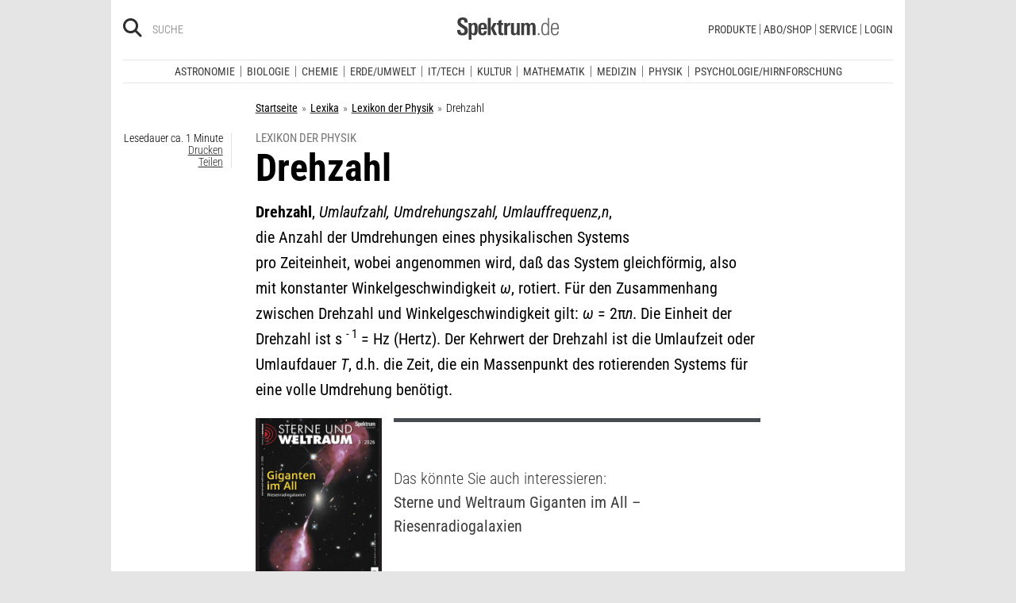

--- FILE ---
content_type: text/html; charset=utf-8
request_url: https://www.spektrum.de/lexikon/physik/drehzahl/3368
body_size: 20750
content:
                                




      <!DOCTYPE html><html class=no-js lang=de><head><meta charset=utf-8><meta content="ie=edge" http-equiv=x-ua-compatible><meta content="width=device-width, initial-scale=1.0" name=viewport><title>Drehzahl - Lexikon der Physik</title><meta content=/js_css/assets/favicon/browserconfig.xml name=msapplication-config><meta content=#ffffff name=theme-color><link href=https://www.spektrum.de/lexikon/physik/drehzahl/3368 rel=canonical><meta content="Drehzahl, Umlaufzahl, Umdrehungszahl, Umlauffrequenz, n, die Anzahl der Umdrehungen eines physikalischen Systems pro Zeiteinheit, wobei angenommen wird, da&…" name=description><meta content=summary_large_image name=twitter:card><meta content=@spektrum name=twitter:site><meta content=Drehzahl property=og:title><meta content=article property=og:type><meta content="Drehzahl, Umlaufzahl, Umdrehungszahl, Umlauffrequenz, n, die Anzahl der Umdrehungen eines physikalischen Systems pro Zeiteinheit, wobei angenommen wird, da&…" property=og:description><meta content=https://www.spektrum.de/lexikon/physik/drehzahl/3368 property=og:url><meta content=https://www.facebook.com/spektrumverlag/ property=article:publisher><meta content=https://www.facebook.com/spektrumverlag/ property=article:author><meta content=https://static.spektrum.de/pix/sde_fallback.png property=og:image><meta content=false property=article:opinion><meta content=free property=article:content_tier><meta content=region:de property=article:location><meta content="app-id=940607128" name=apple-itunes-app><meta content="app-id=com.spektrum.digital" name=google-play-app><meta content=max-snippet:-1,max-image-preview:large,max-video-preview:-1 name=robots><meta content=no-referrer-when-downgrade name=referrer><meta content=340704949293332,140340072656965,640411729326413,185384864832651,418231634995324,159053464109265,617256435023684,158772637491795,227433449943,167370110015526,189613381060374,808526069200219,403789883164848,739491659417853,214302245262045,268970676476837,1440913715926131,206472009399335,322104427933027,264350000242348,521518021366835,149926958378505,556674487680260,210945102276037,1450678515186976,420346491396926,211527652194844,137873992951102,296085357091610,272200206153510,278122429054474,537762122967518,169740236398835,241536839295156,361266620551515,186259904826177,343495375786161,464970480253851,1835130316712058,255392254491101,59229643843,134264763255117,353906937962338,324507584265820,1616880788555043,359094474185606,179746130923,382271481790481,125653160915333,340231852789266,200663820094027,660950443946696,703548003083054,430487377070718,153214561500985,261590993930663,690179837715422,313604608769726,252059868144977,303600416564,1978686922357241,754290388009184,1695685417377428,141460296047680,1560268694235873,143052449115733,191368714208840,215391791833780,122038624495702,324950845227,279731145555458,178687228838125,279423218736055,108460652597959,297104280305754,1464779663812914,413735895355931,115513551794556,1479794728957963,551895718182215,436943589677766,117178721653018,6115848166,371508716609,139267936143724,489649457891992,1658850487715102,133045436728938,181867441876675,188063708192333,193691346949,811742145521092,302413256596750,1794201270838679,143076299093134,207128599761096,328116510545096,257666187618430,339988046967,125437194177329,520639961303602,22297920245,296961807034035,113695686489,121519257912174,171560986231651,1654070881530530,341168879741,143932312346551,199235833463190,145327659223282,304238573037854,346209515556394,99912541035,108064145914608,370429855420,170400356321916,273358886101252,370987992963178,1565916643629423,424373190938938,152586274808123,152749531404582,274648772592090,168287986591458,284820978207661,121336764582486,174395066291972,124330454291947,58364190265,114336798618606,177450032338982,460115770673632,526326927441845,401070179903991,35223474166,2055004118104491,227993570999679,121053321387843,146393288729580,37816894428 property=fb:pages><script type=application/ld+json>{"@context":"http://schema.org","@type":"Article","dateCreated":"2005-11-08T09:27:51+01:00","dateModified":"2005-11-08T09:27:51+01:00","datePublished":"2005-11-08T09:27:51+01:00","headline":"Drehzahl","description":"","image":"","isAccessibleForFree":true,"keywords":[],"mainEntityOfPage":"https://www.spektrum.de/lexikon/physik/drehzahl/3368","publisher":{"@type":"Organization","logo":{"@type":"ImageObject","url":"https://www.spektrum.de/js_css/assets/img/png/spektrum_logo.png"},"name":"Spektrum.de"},"thumbnailUrl":"","url":"https://www.spektrum.de/lexikon/physik/drehzahl/3368","speakable":[]}</script><link href=https://static.spektrum.de rel=preconnect><link href=https://static.spektrum.de/js_css/assets/favicon/apple-touch-icon.png rel=apple-touch-icon sizes=180x180><link href=https://static.spektrum.de/js_css/assets/favicon/favicon-32x32.png rel=icon sizes=32x32 type=image/png><link href=https://static.spektrum.de/js_css/assets/favicon/favicon-16x16.png rel=icon sizes=16x16 type=image/png><link href=https://static.spektrum.de/js_css/assets/favicon/manifest.json rel=manifest><link color=#6b6b6b href=https://static.spektrum.de/js_css/assets/favicon/safari-pinned-tab.svg rel=mask-icon><link href=https://static.spektrum.de/js_css/assets/favicon/favicon.ico rel="shortcut icon"><link href=https://www.spektrum.de/alias/rss/sciviews-videos-aus-der-wissenschaft/1481729 rel=alternate title="SciViews - Videos aus der Wissenschaft" type=application/rss+xml><link href=https://www.spektrum.de/alias/rss/spektrum-de-meistgelesene-artikel/1224665 rel=alternate title="Spektrum.de - Meistgelesene Artikel" type=application/rss+xml><link href=https://www.spektrum.de/alias/rss/spektrum-de-rss-feed/996406 rel=alternate title="Spektrum.de RSS-Feed" type=application/rss+xml><link href=http://www.gehirn-und-geist.de/alias/rss/gehirn-und-geist-rss-feed/982626 rel=alternate title="Gehirn und Geist RSS-Feed" type=application/rss+xml><link href=https://www.spektrum.de/alias/rss/spektrum-der-wissenschaft-rss-feed/982623 rel=alternate title="Spektrum der Wissenschaft RSS-Feed" type=application/rss+xml><link href=http://www.sterne-und-weltraum.de/alias/rss/sterne-und-weltraum-rss-feed/865248 rel=alternate title="Sterne und Weltraum RSS-Feed" type=application/rss+xml><script src=https://static.spektrum.de/js_css/assets/js/jquery.min.js></script><style>.flowplayer.is-ad-visible .fp-ad-container .fp-volume:after, .flowplayer.is-ad-showing .fp-ad-container .fp-volume:after{content:"Anzeige";color:gold;font-size:16px;margin-left:1em;}</style><link href=//www.googletagmanager.com rel=preconnect><link href=https://cdn.cookielaw.org rel=preconnect><link as=font crossorigin="" href=https://static.spektrum.de/js_css/assets/fonts/custom/Roboto_Condensed-300-latin-normal.woff2 rel=preload type=font/woff2><link as=font crossorigin="" href=https://static.spektrum.de/js_css/assets/fonts/custom/Roboto_Condensed-400-latin-normal.woff2 rel=preload type=font/woff2><link as=font crossorigin="" href=https://static.spektrum.de/js_css/assets/fonts/custom/Roboto_Condensed-700-latin-normal.woff2 rel=preload type=font/woff2><link as=font crossorigin="" href=https://static.spektrum.de/js_css/assets/fonts/custom/Roboto_Condensed-300-latin-italic.woff2 rel=preload type=font/woff2><link as=font crossorigin="" href=https://static.spektrum.de/js_css/assets/fonts/custom/Roboto_Condensed-400-latin-italic.woff2 rel=preload type=font/woff2><link as=font crossorigin="" href=https://static.spektrum.de/js_css/assets/fonts/custom/Roboto_Condensed-700-latin-italic.woff2 rel=preload type=font/woff2><link as=font crossorigin="" href=https://static.spektrum.de/js_css/assets/fonts/fontawesome/webfonts/fa-brands-400.woff2 rel=preload type=font/woff2><link as=font crossorigin="" href=https://static.spektrum.de/js_css/assets/fonts/fontawesome/webfonts/fa-regular-400.woff2 rel=preload type=font/woff2><link as=font crossorigin="" href=https://static.spektrum.de/js_css/assets/fonts/fontawesome/webfonts/fa-solid-900.woff2 rel=preload type=font/woff2><link href=https://static.spektrum.de/js_css/assets/css/app.css rel=stylesheet><script>dataLayer = [{
    'content': {
      'id'            : 'e1469_pk167945',
      'container'     : '1469',
      'type'          : 'Lexikon',
      'series'        : 'Lexikon Artikel',
      'online_date'   : '2009-12-07-KW50',
      'category'      : 'Physik',
      'categoryurl'   : '/alias/fachgebiet/physik/110563/d_sdwv_rss',
      'authors'       : '',
      'keywords'      : ["",        ]
    },
    'client': {
      'logged'        : 'irrelevant:-',
    }
  }];</script><script>(function(w,d,s,l,i){w[l]=w[l]||[];w[l].push({'gtm.start':
new Date().getTime(),event:'gtm.js'});var f=d.getElementsByTagName(s)[0],
j=d.createElement(s),dl=l!='dataLayer'?'&l='+l:'';j.async=true;j.src=
'//www.googletagmanager.com/gtm.js?id='+i+dl;f.parentNode.insertBefore(j,f);
})(window,document,'script','dataLayer','GTM-NV9D2M');</script><script>var gzipEnabled = false;</script><script>// ---Laden AdController---
  window.adtype = (Math.max( document.documentElement.clientWidth || 0, window.innerWidth || 0 ) < 768) ? 'mobile' : 'desktop';
  const urlParams = new URLSearchParams(window.location.search);
  window.addeployment = urlParams.get('iqdeployment'); 
        function IQSLoader(url) {
        var script = document.createElement("script")
        script.type = "text/javascript";
        script.src = url;
        document.getElementsByTagName("head")[0].appendChild(script);
      }
      var iqd_mode = (function() {
        var dm = window.location.href.toLowerCase();
        return (dm.indexOf('iqdeployment=') > 1) ? dm.split('iqdeployment=')[1].split('&')[0] : 'live';
      })();
      var cdndir = (window.adtype == 'mobile') ? 'cdn_spektrum_mob_digt' : 'cdn_spektrum_digt';
      var cdndomain = (iqd_mode=='live') ? 'static.spektrum.de/js_css/iqd' : 's3-eu-central-1.amazonaws.com/prod.iqdcontroller.iqdigital'
      IQSLoader("https://" + cdndomain + '/' + cdndir + '/' + iqd_mode + "/iqadcontroller"+ (function() {return gzipEnabled ? ".js.gz" : ".js"})());</script><script>(function() {
    window.AdController = {
    i: null, // page info
    q: [], // render queue
    f: false, // is finalized
    s: false, // is staged
    n: false, // is initialized
    r: null, // ready function
    c: [], // command queue
    setPageInfo: function(i) {
    window.AdController.i = i;
    },
    stage: function() {
    window.AdController.s = true;
    },
    initialize: function() {
    window.AdController.n = true;
    },
    render: function(n, c) {
    window.AdController.q.push([n, c]);
    },
    finalize: function() {
    window.AdController.f = true;
    },
    ready: function(callback) {
    window.AdController.r = callback;
    },
    startLoadCycle: function() {
    window.AdController.c.push(['startLoadCycle']);
    },
    reload: function(p, t) {
    window.AdController.c.push(['reload', p, t]);
    },
    reinitialize: function(i) {
    window.AdController.c.push(['reinitialize', i]);
    }
    };
    })();</script><script>if (typeof AdController !== 'undefined') {
      var pubCmsObject = {
        $handle: "artikel",
        $autoSizeFrames: true,
        level2: "physik",
        level3: "",
        level4: "",
        keywords: "physik",
        tma: "",
        platform: window.adtype,
      }
      let pooolgroup = sessionStorage.getItem('pooolgroup');
      let user = sessionStorage.getItem('act_hash');
      if (user != null) {
        pubCmsObject.userData = {
          hashedemail: user,
        }
        let usrgroup = "iqdlogin";
        if (pooolgroup != null) {
          if (pooolgroup=="woche-d") {
            usrgroup = "iqdpaid";
          }
        }
        pubCmsObject.keywords = pubCmsObject.keywords + "," + usrgroup;
      }
      AdController.setPageInfo(pubCmsObject);

      try{
         AdController.stage();
      } catch (e){}
    }</script><script>if (typeof AdController !== 'undefined') {
            AdController.initialize();
    }</script><script id=ebx async class=optanon-category-C0002 src=https://applets.ebxcdn.com/ebx.js type=text/plain></script><body class=lexicon><noscript><iframe height=0 src="//www.googletagmanager.com/ns.html?id=GTM-NV9D2M" style=display:none;visibility:hidden width=0></iframe></noscript><a id=top class=jump-to-content href=#main title="Direkt zum Inhalt">Direkt zum Inhalt</a><aside class=hide-for-print><div class=iqdcontainer data-device=mobile data-placement=pos_header></div><div class=iqdcontainer data-device=desktop data-placement=pos_header></div></aside><div id=page-wrap><header><div class="header__top row"><div class="columns small-12"><span class="hide-for-print small-nav-toggle" data-hide-for=medium data-responsive-toggle=nav><button aria-label="Zur Hauptnavigation springen" class="fa-bars fas" data-toggle="" type=button></button></span><div class="header__top__search hide-for-print show-for-medium"><span class=header__top__search__icon><a href=/suche/ title=Suche><i aria-hidden=true class="fa-search fas"></i></a></span><input aria-label="Bitte Suchbegriff eingeben" class="epoq_expertinput header__top__search__term" placeholder=Suche tabindex=0 type=text></div><div class=header__top__logo><a class=img href=/><svg xmlns=http://www.w3.org/2000/svg viewbox="0 0 330.24 71.39"><g><title>Spektrum.de Logo</title><path d=M17.14,57.71C4.46,57.71,0,52.94,0,40.5v-.61H10.45v.69c0,4.84.61,9.6,6.76,9.6,4.46,0,6.92-2.54,6.92-7,0-4.76-3.46-6.76-8.22-9.68l-4.23-2.61C5.53,27,.77,23.59.77,14.91.77,4.07,8,0,18,0,28.12,0,33.81,3.69,33.81,14.22v2.15H23.59V15c0-4.07-.92-7.45-6.07-7.45-4.07,0-6.38,2.61-6.38,6.53,0,4.46,3.69,6.84,7.92,9.38l3.69,2.23C30,30,34.5,33.2,34.5,42.34,34.5,53.79,27.36,57.71,17.14,57.71Z style=fill:var(--color-logo);fill-rule:nonzero;></path><path d=M55.17,57.4c-3.69,0-6.61-1.08-8.53-4.15V71.39H37.11V27c0-.54-.15-8.53-.23-9.07h9.3L46.26,22a11.36,11.36,0,0,1,9.68-5c10.14,0,10.45,8.68,10.45,20C66.39,47.87,65.39,57.4,55.17,57.4Zm-3.3-34.27c-5.15,0-5.38,7.76-5.38,14.68,0,7.15.77,13.45,5.38,13.45s4.92-8.84,4.92-14.68C56.78,29.28,56.4,23.13,51.87,23.13Z style=fill:var(--color-logo);fill-rule:nonzero;></path><path d=M77.53,38.34V41.8c0,6.61,1.23,9.53,4.92,9.53,4.07,0,4.76-3.92,4.76-7.53h9.07c-.38,9.53-4.46,13.75-13.83,13.75-13.52,0-14.37-9.07-14.37-19.9C68.08,27,69.69,17,83,17c13.52,0,13.52,10.14,13.52,21.36Zm9.38-10.6c-.38-2.61-1.38-4.53-4.3-4.53-3.07,0-4.3,2-4.76,5.07A30.4,30.4,0,0,0,77.53,33h9.61A30.94,30.94,0,0,0,86.9,27.74Z style=fill:var(--color-logo);fill-rule:nonzero;></path><path d=M99.42,56.63V1.08H109V56.63Zm19.67,0-9.91-21.9L118.1,17.9h10.37l-9.53,16.52L129.7,56.63Z style=fill:var(--color-logo);fill-rule:nonzero;></path><path d=M145,57.09c-8.22,0-10.76-2.38-10.76-10.6V24.13h-5.15V17.9h5.15V11.3l9.53-3.92V17.9h6.07v6.22h-6.07v21c0,3.53.46,5.3,4,5.3.84,0,1.69-.15,2.61-.23v6.53A31.09,31.09,0,0,1,145,57.09Z style=fill:var(--color-logo);fill-rule:nonzero;></path><path d=M170.65,25.59c-6.22,0-8.22,3.61-8.22,9.38V56.63H152.9V24.9c0-.46-.15-6.53-.15-7h9.14l.08,5c2.15-4.23,5.23-5.69,9.84-5.69h.46v8.53A11.47,11.47,0,0,0,170.65,25.59Z style=fill:var(--color-logo);fill-rule:nonzero;></path><path d=M194,56.63l-.08-4.15a10.42,10.42,0,0,1-9.22,4.92c-7.07,0-10.07-3.61-10.07-10.91V17.9h9.53V43.8c0,3.3.08,7.45,4.46,7.45,4.15,0,5.23-4.84,5.23-8.22V17.9h9.53V50.26c0,2.46.15,4.15.31,6.38Z style=fill:var(--color-logo);fill-rule:nonzero;></path><path d=M245.11,56.63V30c0-4-.69-6.76-4.07-6.76-4.15,0-4.92,5.3-4.92,8.68V56.63h-9.53V29.81c0-3.07-.31-6.53-4-6.53-4.23,0-5,4.92-5,8.68V56.63h-9.53V23.21a40.91,40.91,0,0,0-.31-5.3h9.45l.08,4.38a11.1,11.1,0,0,1,9.38-5.3c4.84,0,7.07,2.23,8.61,5.38,2.54-3.3,5.38-5.38,9.61-5.38,7.45,0,9.76,4.69,9.76,12.91V56.63Z style=fill:var(--color-logo);fill-rule:nonzero;></path><path d=M262.16,56.63V50.56h5.46v6.07Z style=fill:var(--color-logo-alt);fill-rule:nonzero;></path><path d=M295,56.63,294.9,52c-2.3,3.61-4.69,5.23-9.07,5.23-11.68,0-12.37-11.76-12.37-20.9,0-8.53,1.77-19.29,12.37-19.29,4.76,0,7,1.69,8.68,4.53V1.08h4.38v48.1c0,2.46.15,5,.31,7.45Zm-8.68-35.89c-8,0-8.38,9.53-8.38,15.68,0,10,1.15,17.06,8,17.06,8.61,0,8.84-8.3,8.84-15.91C294.74,28.2,294.13,20.75,286.29,20.75Z style=fill:var(--color-logo-alt);fill-rule:nonzero;></path><path d=M309.26,38v2.23c0,8.61,1.31,13.68,8.22,13.68,6.61,0,7.91-4.07,8.14-9.07H330c-.31,7.07-3.07,12.6-12.53,12.6-11,0-12.76-8.15-12.76-18,0-10.3.08-22.36,13.22-22.36,9.91,0,12.29,6.84,12.29,15.83V38Zm16.37-8.3c-.31-4.69-2.15-9.07-7.61-9.07-5.76,0-7.91,3.84-8.45,8.76q-.23,2.54-.23,5.07h16.37C325.71,33.43,325.71,31.2,325.63,29.66Z style=fill:var(--color-logo-alt);fill-rule:nonzero;></path></g></svg></a></div><a class="header__top__login hide-for-print show-for-small-only" href="/login?url=https://www.spektrum.de/lexikon/physik/drehzahl/3368" title=Login><i class="fa-circle-user fa-regular"></i></a><nav class="header__top__nav hide-for-print menu-simple show-for-medium"><ul class="header__top__nav__menu menu"><li class="context item"><a aria-control=submenu-produkte aria-expanded=false aria-haspopup=true href=# tabindex=0>Produkte</a><nav id=submenu-produkte aria-hidden=true aria-label=Produkte class=header__top__nav__context><ul class="header__top__nav__context__menu no-bullet" role=menu><li><a href=/shop/spektrum-der-wissenschaft/archiv/>Spektrum der Wissenschaft</a><li><a href=/index/spektrum-alle-premiuminhalte-auf-einen-blick/2286077>Spektrum+</a><li><a href=https://www.spektrum.de/shop/spektrum-die-woche/archiv/>Spektrum - Die Woche</a><li><a href=https://www.spektrum.de/shop/gehirn-und-geist/archiv/>Gehirn&Geist</a><li><a href=/shop/sterne-und-weltraum/archiv/>Sterne und Weltraum</a><li><a href=/shop/spektrum-kompakt/>Spektrum Kompakt</a><li><a href=/shop/spektrum-psychologie/archiv/>Spektrum Psychologie</a><li><a href=/shop/spektrum-geschichte/archiv/>Spektrum Geschichte</a><li><a href=/shop/spektrum-gesundheit/archiv/>Spektrum Gesundheit</a><li><a href=/shop/spektrum-mint/archiv/>Spektrum MINT</a><li><a href=/shop/spektrum-edition/archiv/>Spektrum edition</a><li><a href=/shop/spektrum-spezial/biologie-medizin-hirnforschung/archiv/>Spezial Biologie/Medizin/Hirnforschung</a></ul></nav><li class="context item"><a aria-control=submenu-abo_shop aria-expanded=false aria-haspopup=true href=# tabindex=0>Abo/Shop</a><nav id=submenu-abo_shop aria-hidden=true aria-label=Abo/Shop class=header__top__nav__context><ul class="header__top__nav__context__menu no-bullet" role=menu><li><a href=/shop/>Spektrum Shop</a><li><a href=https://ocs.spektrum.de/>Mein Konto</a><li><a href=https://ocs.spektrum.de/>Meine Downloads</a><li><a href=/live/>Spektrum Live</a><li><a href=/aktion/abovorteile>AboVorteile</a></ul></nav><li class="context item"><a aria-control=submenu-service aria-expanded=false aria-haspopup=true href=# tabindex=0>Service</a><nav id=submenu-service aria-hidden=true aria-label=Service class=header__top__nav__context><ul class="header__top__nav__context__menu no-bullet" role=menu><li><a href=/newsletter/>Newsletter</a><li><a href=/lexikon/>Lexika</a><li><a href=https://ocs.spektrum.de/faq>FAQ</a><li><a href=https://www.spektrum.de/info/presse/>Presse</a><li><a href=/alias/info/angebote-fuer-schulen/2175531>Angebote für Schulen</a><li><a href=/info/kontakt/>Wo kaufen?</a><li><a href=/info/kontakt/>Kontakt</a><li><a href=/info/mediadaten/>Mediadaten</a></ul></nav><li class=item><a class="sso-login user-login" href="/login?url=https://www.spektrum.de/lexikon/physik/drehzahl/3368">Login</a></ul></nav></div></div><div class="header__middle hide-for-print row show-for-small-only"><nav class="columns header__middle__nav small-12"><ul class="align-center menu menu-horizontal"><li><a href=/news/>Heute aktuell</a><li><a href=/index/entdecken-sie-die-beliebtesten-artikel/1374084>Meistgelesen</a><li><a href=/index/neuerscheinungen/1533949>Neuerscheinungen</a></ul></nav></div><div class="header__bottom hide-for-print row"><div id=nav class="columns small-12"><div class="collapse row"><nav class="columns header__bottom__search show-for-small-only small-12"><div class=input-group><span class=header__bottom__search__icon><i aria-hidden=true class="fa-search fas"></i></span><input aria-label="Bitte Suchbegriff eingeben" autocomplete=off class="epoq_expertinput header__bottom__search__term input-group-field ui-autocomplete-input" placeholder=Suche type=text></div></nav><nav class="columns header__bottom__nav medium-12 small-6"><h2 class=show-for-small-only>Fachgebiete</h2><ul class=menu><li class=item><a aria-controls=submenu-astronomie aria-expanded=false aria-haspopup=true href=/astronomie tabindex=0>Astronomie</a><nav id=submenu-astronomie aria-hidden=true aria-label=Astronomie class="astro header__bottom__nav__context show-for-medium" data-id=1503693><div class=wrap><ul class="header__bottom__nav__context__menu no-bullet"><li><a href=/news/astronomie/ tabindex=0>News</a><li><a href=/thema/astronomie/ tabindex=0>Themen</a><li><a href=/wissen/astronomie/ tabindex=0>Wissen</a><li><a href=/kolumne/astronomie/ tabindex=0>Kolumnen</a><li><a href=/podcast/astronomie/ tabindex=0>Podcasts</a><li><a href=https://scilogs.spektrum.de/network-tax/category/astronomie/ tabindex=0>SciLogs</a><li><a href=/video/astronomie/ tabindex=0>Videos</a><li><a href=/bilder/astronomie/ tabindex=0>Bilder</a><li><a href=/rezension/astronomie/ tabindex=0>Rezensionen</a><li><a href=/quiz/astronomie/ tabindex=0>Quiz</a><li><a href=/leserbilder/astronomie/ tabindex=0>Leserbilder</a><li><a href=/szenenews/astronomie/ tabindex=0>Szenenews</a><li><a href=/shop/fachgebiet/astronomie/ tabindex=0>Produkte</a></ul><div class=header__bottom__nav__context__cover></div><div class=header__bottom__nav__context__news></div></div></nav><li class=item><a aria-controls=submenu-biologie aria-expanded=false aria-haspopup=true href=/biologie tabindex=0>Biologie</a><nav id=submenu-biologie aria-hidden=true aria-label=Biologie class="header__bottom__nav__context show-for-medium" data-id=1503695><div class=wrap><ul class="header__bottom__nav__context__menu no-bullet"><li><a href=/news/biologie/ tabindex=0>News</a><li><a href=/thema/biologie/ tabindex=0>Themen</a><li><a href=/wissen/biologie/ tabindex=0>Wissen</a><li><a href=/studium-beruf/biologie/ tabindex=0>Studium &amp; Beruf</a><li><a href=/kolumne/biologie/ tabindex=0>Kolumnen</a><li><a href=/podcast/biologie/ tabindex=0>Podcasts</a><li><a href=https://scilogs.spektrum.de/network-tax/category/biologie/ tabindex=0>SciLogs</a><li><a href=/bilder/biologie/ tabindex=0>Bilder</a><li><a href=/rezension/biologie/ tabindex=0>Rezensionen</a><li><a href=/quiz/biologie/ tabindex=0>Quiz</a><li><a href=/video/biologie/ tabindex=0>Video</a><li><a href=/shop/fachgebiet/biologie/ tabindex=0>Produkte</a></ul><div class=header__bottom__nav__context__cover></div><div class=header__bottom__nav__context__news></div></div></nav><li class=item><a aria-controls=submenu-chemie aria-expanded=false aria-haspopup=true href=/chemie tabindex=0>Chemie</a><nav id=submenu-chemie aria-hidden=true aria-label=Chemie class="header__bottom__nav__context show-for-medium" data-id=1503697><div class=wrap><ul class="header__bottom__nav__context__menu no-bullet"><li><a href=/news/chemie/ tabindex=0>News</a><li><a href=/thema/chemie/ tabindex=0>Themen</a><li><a href=/wissen/chemie/ tabindex=0>Wissen</a><li><a href=/kolumne/chemie/ tabindex=0>Kolumnen</a><li><a href=/podcast/chemie/ tabindex=0>Podcasts</a><li><a href=https://scilogs.spektrum.de/network-tax/category/chemie/ tabindex=0>SciLogs</a><li><a href=/bilder/chemie/ tabindex=0>Bilder</a><li><a href=/rezension/chemie/ tabindex=0>Rezensionen</a><li><a href=/quiz/chemie/ tabindex=0>Quiz</a><li><a href=/video/chemie/ tabindex=0>Video</a><li><a href=/shop/fachgebiet/chemie/ tabindex=0>Produkte</a></ul><div class=header__bottom__nav__context__cover></div><div class=header__bottom__nav__context__news></div></div></nav><li class=item><a aria-controls=submenu-erde_umwelt aria-expanded=false aria-haspopup=true href=/erde-umwelt tabindex=0>Erde/Umwelt</a><nav id=submenu-erde_umwelt aria-hidden=true aria-label=Erde/Umwelt class="header__bottom__nav__context show-for-medium" data-id=1503699><div class=wrap><ul class="header__bottom__nav__context__menu no-bullet"><li><a href=/news/erde-umwelt/ tabindex=0>News</a><li><a href=/thema/erde-umwelt/ tabindex=0>Themen</a><li><a href=/wissen/erde-umwelt/ tabindex=0>Wissen</a><li><a href=/kolumne/erde-umwelt/ tabindex=0>Kolumnen</a><li><a href=/podcast/erde-umwelt/ tabindex=0>Podcasts</a><li><a href=https://scilogs.spektrum.de/network-tax/category/erde-umwelt/ tabindex=0>SciLogs</a><li><a href=/bilder/erde-umwelt/ tabindex=0>Bilder</a><li><a href=/rezension/erde-umwelt/ tabindex=0>Rezensionen</a><li><a href=/quiz/erde-umwelt/ tabindex=0>Quiz</a><li><a href=/shop/fachgebiet/erde-umwelt/ tabindex=0>Produkte</a><li><a href=/video/erde-umwelt/ tabindex=0>Video</a></ul><div class=header__bottom__nav__context__cover></div><div class=header__bottom__nav__context__news></div></div></nav><li class=item><a aria-controls=submenu-it_tech aria-expanded=false aria-haspopup=true href=/technik tabindex=0>IT/Tech</a><nav id=submenu-it_tech aria-hidden=true aria-label=IT/Tech class="header__bottom__nav__context show-for-medium" data-id=1503701><div class=wrap><ul class="header__bottom__nav__context__menu no-bullet"><li><a href=/news/technik/ tabindex=0>News</a><li><a href=/thema/technik/ tabindex=0>Themen</a><li><a href=/wissen/technik/ tabindex=0>Wissen</a><li><a href=/kolumne/technik/ tabindex=0>Kolumnen</a><li><a href=/podcast/technik/ tabindex=0>Podcasts</a><li><a href=https://scilogs.spektrum.de/network-tax/category/technik/ tabindex=0>SciLogs</a><li><a href=/bilder/technik/ tabindex=0>Bilder</a><li><a href=/rezension/technik/ tabindex=0>Rezensionen</a><li><a href=/quiz/technik/ tabindex=0>Quiz</a><li><a href=/video/technik/ tabindex=0>Video</a><li><a href=/shop/fachgebiet/technik/ tabindex=0>Produkte</a></ul><div class=header__bottom__nav__context__cover></div><div class=header__bottom__nav__context__news></div></div></nav><li class=item><a aria-controls=submenu-kultur aria-expanded=false aria-haspopup=true href=/kultur tabindex=0>Kultur</a><nav id=submenu-kultur aria-hidden=true aria-label=Kultur class="header__bottom__nav__context show-for-medium" data-id=1503703><div class=wrap><ul class="header__bottom__nav__context__menu no-bullet"><li><a href=/news/kultur/ tabindex=0>News</a><li><a href=/thema/kultur/ tabindex=0>Themen</a><li><a href=/wissen/kultur/ tabindex=0>Wissen</a><li><a href=/kolumne/kultur/ tabindex=0>Kolumnen</a><li><a href=/podcast/kultur/ tabindex=0>Podcasts</a><li><a href=https://scilogs.spektrum.de/network-tax/category/kultur/ tabindex=0>SciLogs</a><li><a href=/bilder/kultur/ tabindex=0>Bilder</a><li><a href=/rezension/kultur/ tabindex=0>Rezensionen</a><li><a href=/quiz/kultur/ tabindex=0>Quiz</a><li><a href=/video/kultur/ tabindex=0>Video</a><li><a href=/shop/fachgebiet/kultur/ tabindex=0>Produkte</a></ul><div class=header__bottom__nav__context__cover></div><div class=header__bottom__nav__context__news></div></div></nav><li class=item><a aria-controls=submenu-mathematik aria-expanded=false aria-haspopup=true href=/mathematik tabindex=0>Mathematik</a><nav id=submenu-mathematik aria-hidden=true aria-label=Mathematik class="header__bottom__nav__context show-for-medium" data-id=1503705><div class=wrap><ul class="header__bottom__nav__context__menu no-bullet"><li><a href=/news/mathematik/ tabindex=0>News</a><li><a href=/thema/mathematik/ tabindex=0>Themen</a><li><a href=/wissen/mathematik/ tabindex=0>Wissen</a><li><a href=/kolumne/mathematik/ tabindex=0>Kolumnen</a><li><a href=/podcast/mathematik/ tabindex=0>Podcasts</a><li><a href=https://scilogs.spektrum.de/network-tax/category/mathematik/ tabindex=0>SciLogs</a><li><a href=/bilder/mathematik/ tabindex=0>Bilder</a><li><a href=/rezension/mathematik/ tabindex=0>Rezensionen</a><li><a href=/quiz/mathematik/ tabindex=0>Quiz</a><li><a href=/video/mathematik/ tabindex=0>Video</a><li><a href=/shop/fachgebiet/mathematik/ tabindex=0>Produkte</a></ul><div class=header__bottom__nav__context__cover></div><div class=header__bottom__nav__context__news></div></div></nav><li class=item><a aria-controls=submenu-medizin aria-expanded=false aria-haspopup=true href=/medizin tabindex=0>Medizin</a><nav id=submenu-medizin aria-hidden=true aria-label=Medizin class="header__bottom__nav__context show-for-medium" data-id=1503707><div class=wrap><ul class="header__bottom__nav__context__menu no-bullet"><li><a href=/news/medizin/ tabindex=0>News</a><li><a href=/thema/medizin/ tabindex=0>Themen</a><li><a href=/wissen/medizin/ tabindex=0>Wissen</a><li><a href=/kolumne/medizin/ tabindex=0>Kolumnen</a><li><a href=/podcast/medizin/ tabindex=0>Podcasts</a><li><a href=https://scilogs.spektrum.de/network-tax/category/medizin/ tabindex=0>SciLogs</a><li><a href=/bilder/medizin/ tabindex=0>Bilder</a><li><a href=/rezension/medizin/ tabindex=0>Rezensionen</a><li><a href=/quiz/medizin/ tabindex=0>Quiz</a><li><a href=/video/medizin/ tabindex=0>Video</a><li><a href=/shop/fachgebiet/medizin/ tabindex=0>Produkte</a></ul><div class=header__bottom__nav__context__cover></div><div class=header__bottom__nav__context__news></div></div></nav><li class=item><a aria-controls=submenu-physik aria-expanded=false aria-haspopup=true href=/physik tabindex=0>Physik</a><nav id=submenu-physik aria-hidden=true aria-label=Physik class="header__bottom__nav__context show-for-medium" data-id=1503709><div class=wrap><ul class="header__bottom__nav__context__menu no-bullet"><li><a href=/news/physik/ tabindex=0>News</a><li><a href=/thema/physik/ tabindex=0>Themen</a><li><a href=/wissen/physik/ tabindex=0>Wissen</a><li><a href=/kolumne/physik/ tabindex=0>Kolumnen</a><li><a href=/podcast/physik/ tabindex=0>Podcasts</a><li><a href=https://scilogs.spektrum.de/network-tax/category/physik/ tabindex=0>SciLogs</a><li><a href=/bilder/physik/ tabindex=0>Bilder</a><li><a href=/rezension/physik/ tabindex=0>Rezensionen</a><li><a href=/quiz/physik/ tabindex=0>Quiz</a><li><a href=/video/physik/ tabindex=0>Video</a><li><a href=/shop/fachgebiet/physik/ tabindex=0>Produkte</a></ul><div class=header__bottom__nav__context__cover></div><div class=header__bottom__nav__context__news></div></div></nav><li class=item><a aria-controls=submenu-psychologie_hirnforschung aria-expanded=false aria-haspopup=true href=/psychologie-hirnforschung tabindex=0>Psychologie/Hirnforschung</a><nav id=submenu-psychologie_hirnforschung aria-hidden=true aria-label=Psychologie/Hirnforschung class="header__bottom__nav__context show-for-medium" data-id=1503711><div class=wrap><ul class="header__bottom__nav__context__menu no-bullet"><li><a href=/news/psychologie-hirnforschung/ tabindex=0>News</a><li><a href=/thema/psychologie-hirnforschung/ tabindex=0>Themen</a><li><a href=/wissen/psychologie-hirnforschung/ tabindex=0>Wissen</a><li><a href=/kolumne/psychologie-hirnforschung/ tabindex=0>Kolumnen</a><li><a href=/podcast/psychologie-hirnforschung/ tabindex=0>Podcasts</a><li><a href=https://scilogs.spektrum.de/network-tax/category/psychologie-hirnforschung/ tabindex=0>SciLogs</a><li><a href=/bilder/psychologie-hirnforschung/ tabindex=0>Bilder</a><li><a href=/rezension/psychologie-hirnforschung/ tabindex=0>Rezensionen</a><li><a href=/quiz/psychologie-hirnforschung/ tabindex=0>Quiz</a><li><a href=/video/psychologie-hirnforschung/ tabindex=0>Video</a><li><a href=/shop/fachgebiet/psychologie/ tabindex=0>Produkte</a></ul><div class=header__bottom__nav__context__cover></div><div class=header__bottom__nav__context__news></div></div></nav></ul></nav><nav class="columns header__bottom__nav show-for-small-only small-6"><h2>Services</h2><ul class=menu><li class=item><a href=/index/spektrum-alle-premiuminhalte-auf-einen-blick/2286077>Spektrum+</a><li class=item><a href=/suche/>Suche</a><li class=item><a href=/shop/>Abo/Shop</a><li class=item><a href=/lexikon/>Lexika</a><li class=item><a href=/live/>Spektrum Live</a><li class=item><a href=/aktion/abovorteile>Abovorteile</a><li class=item><a href=/newsletter/>Newsletter</a><li class=item><a href=https://www.spektrum.de/info/kontakt/>Kontakt</a><li class=item><a class="sso-login user-login" href="/login?url=https://www.spektrum.de/lexikon/physik/drehzahl/3368">Login</a></ul></nav></div></div></div></header><div id=main><aside class="collapse hide-for-print row"><div class=iqdcontainer data-device=desktop data-placement=pos_1></div></aside><article class="content pw-free"><div class=row><div aria-label="Sie befinden sich hier:" class="columns medium-8 medium-offset-2 small-12" role=navigation><ol class=breadcrumbs itemscope itemtype=http://schema.org/BreadcrumbList><li itemprop=itemListElement itemscope itemtype=https://schema.org/ListItem><a class=line href=/ itemprop=item><span itemprop=name>Startseite</span></a><meta content=1 itemprop=position><li itemprop=itemListElement itemscope itemtype=https://schema.org/ListItem><a class=line href=/lexikon/ itemprop=item><span itemprop=name>Lexika</span></a><meta content=2 itemprop=position><li itemprop=itemListElement itemscope itemtype=https://schema.org/ListItem><a class=line href=/lexikon/physik/ itemprop=item><span itemprop=name>Lexikon der Physik</span></a><meta content=3 itemprop=position><li itemprop=itemListElement itemscope itemtype=https://schema.org/ListItem><span class=show-for-sr itemprop=name>Aktuelle Seite: </span><h1 itemprop=name>Drehzahl</h1><meta content=4 itemprop=position></ol></div></div><div class=row><aside class="columns medium-2 small-12"><ul class="content__meta no-bullet text-right"><li class="content__meta__reading_duration hide-for-print item">Lesedauer ca. 1 Minute <li class="content__meta__print hide-for-print item show-for-medium"><a class=line href=javascript:window.customPrint();>Drucken</a><li class="content__meta__share context hide-for-print item show-for-medium"><a class=line href=#>Teilen</a><div class=content__meta__share__context><ul class="content__meta__share__context__menu menu"><li><a aria-label="Bei Facebook teilen" class="img popup" href="https://www.facebook.com/sharer/sharer.php?u=https%3A%2F%2Fwww.spektrum.de%2Flexikon%2Fphysik%2Fdrehzahl%2F3368" role=button target=_blank title="Bei Facebook teilen"><i class="fa-facebook-square fab"></i></a><li><a aria-label="Bei Bluesky teilen" class="img popup" href="https://bsky.app/intent/compose?text=Physik%0Ahttps%3A%2F%2Fwww.spektrum.de%2Flexikon%2Fphysik%2Fdrehzahl%2F3368" role=button target=_blank title="Bei Bluesky teilen"><i class="fa-brands fa-square-bluesky"></i></a><li><a aria-label="Bei Threads teilen" class="img popup" href="https://www.threads.net/intent/post?text=Physik&amp;url=https%3A%2F%2Fwww.spektrum.de%2Flexikon%2Fphysik%2Fdrehzahl%2F3368" role=button target=_blank title="Bei Threads teilen"><i class="fa-brands fa-square-threads"></i></a><li><a aria-label="Bei X teilen" class="img popup" href="https://x.com/intent/post?text=Physik&amp;url=https%3A%2F%2Fwww.spektrum.de%2Flexikon%2Fphysik%2Fdrehzahl%2F3368" role=button target=_blank title="Bei X teilen"><i class="fa-brands fa-square-x-twitter"></i></a><li><a aria-label="Bei XING teilen" class="img popup" href="https://www.xing.com/social_plugins/share?url=https%3A%2F%2Fwww.spektrum.de%2Flexikon%2Fphysik%2Fdrehzahl%2F3368" role=button target=_blank title="Bei XING teilen"><i class="fa-xing-square fab"></i></a><li><a aria-label="Bei LinkedIn teilen" class="img popup" href="https://www.linkedin.com/shareArticle?mini=true&amp;summary=…&amp;title=Physik&amp;url=https%3A%2F%2Fwww.spektrum.de%2Flexikon%2Fphysik%2Fdrehzahl%2F3368" role=button target=_blank title="Bei LinkedIn teilen"><i class="fa-linkedin fab"></i></a><li class="flipboard stacked"><a aria-label="Bei Flipboard teilen" class="img popup" href="https://share.flipboard.com/bookmarklet/popout?v=2&title=Physik&url=https%3A%2F%2Fwww.spektrum.de%2Flexikon%2Fphysik%2Fdrehzahl%2F3368" role=button target=_blank title="Bei Flipboard teilen"><span class=fa-stack><i aria-hidden=true class="fa-flipboard fa-stack-1x fab"></i><i aria-hidden=true class="fa-square fa-stack-1x far"></i></span></a><li><a aria-label="Per E-Mail versenden" class=img href="mailto:?subject=Physik&amp;body=https%3A%2F%2Fwww.spektrum.de%2Flexikon%2Fphysik%2Fdrehzahl%2F3368" role=button title="Per E-Mail versenden"><i class="fa-envelope-square fas"></i></a><li class=show-for-small-only><a aria-label="Bei Whatsapp teilen" class="img popup" href="whatsapp://send?text=Physik+https%3A%2F%2Fwww.spektrum.de%2Flexikon%2Fphysik%2Fdrehzahl%2F3368" role=button target=_blank title="Bei Whatsapp teilen"><i class="fa-whatsapp-square fab"></i></a></ul></div></ul></aside><header class="columns medium-8 small-12"><h2><span class=content__kicker>Lexikon der Physik</span><span class=sr-only>: </span><span class=content__title>Drehzahl</span></h2></header></div><div class="collapse hide-for-print row"><div class="columns small-12"><div class="iqdcontainer tile1-mobile-wrapper" data-device=mobile data-placement=pos_1></div></div></div><div class="align-center row"><div class="hide-for-print lexikon_article__navigation" style="display: none;"><div class="article__navigation_button prev"><a href=/lexikon/physik/drehwinkel/3367 title="Vorheriger Artikel"><div class=relcontainer><i aria-hidden=true class="fa-angle-left fas"></i></div></a><div class=hover-text><span>vorheriger Artikel</span></div></div><div class="article__navigation_button next"><a href=/lexikon/physik/drehzahl-spezifische/3369 title="Vorheriger Artikel"><div class=relcontainer><i aria-hidden=true class="fa-angle-right fas"></i></div></a><div class=hover-text><span>nächster Artikel</span></div></div></div><div class="columns medium-8 small-12"><div id=pw-before-text-widget class=hide-for-print></div><aside class="hide-for-print right sideshow sideshow__300_250"><div class=iqdcontainer data-device=desktop data-placement=pos_marg_right_1></div></aside><div class="hide-for-print iqdcontainer tile3-mobile-wrapper" data-device=mobile data-placement=pos_2></div><p><strong>Drehzahl</strong>, <i>Umlaufzahl, Umdrehungszahl, Umlauffrequenz,</i><i>n</i>, die Anzahl der Umdrehungen eines physikalischen Systems pro Zeiteinheit, wobei angenommen wird, da&#223; das System gleichf&#246;rmig, also mit konstanter Winkelgeschwindigkeit <i>&#969;</i>, rotiert. F&#252;r den Zusammenhang zwischen Drehzahl und Winkelgeschwindigkeit gilt: <i>&#969;</i> = 2&#960;<i>n</i>. Die Einheit der Drehzahl ist s <sup>-</sup><sup> 1</sup> = Hz (Hertz). Der Kehrwert der Drehzahl ist die Umlaufzeit oder Umlaufdauer <i>T</i>, d.h. die Zeit, die ein Massenpunkt des rotierenden Systems f&#252;r eine volle Umdrehung ben&#246;tigt.<div id=civey-widget class=hide-for-print></div><div id=pw-after-text-widget class=hide-for-print></div><aside class="hide-for-print kiosk__inline portrait"><div class=kiosk__inline_grid><div class="kiosk__inline_background rellax" style="background-image: url(https://static.spektrum.de/fm/862/f1920x949/SuW_202603b.jpg);"></div><a href="https://www.spektrum.de/inhaltsverzeichnis/riesenradiogalaxien-sterne-und-weltraum-3-2026/2289595?itm_source=banner&itm_medium=inline-ad&itm_campaign=similarproduct"><div class=kiosk__inline_text_wrapper><div class=kiosk__inline_text_wrapper_inner><span class=kiosk__inline_intro>Das könnte Sie auch interessieren: </span><span class=kiosk__inline_mag>Sterne und Weltraum</span><span class=kiosk__inline_description> Giganten im All – Riesenradiogalaxien</span><span class=kiosk__inline_logo><img alt="Sterne und Weltraum Logo" src=https://www.spektrum.de/js_css/assets/img/svg/suw.svg></span></div></div><div class="img-wrapper th__720_960"><noscript class=loading-lazy><img alt=" Giganten im All &ndash; Riesenradiogalaxien" class=portrait loading=lazy src=https://static.spektrum.de/fm/862/f720x960/SuW_202603.jpg title=" Giganten im All &ndash; Riesenradiogalaxien"></noscript></div></a></div></aside></div></div><div class="align-center row"><aside class="columns medium-8 sideshow sideshow__book small-12"><label>Anzeige</label><div class="collapse row"><div class="columns medium-3 small-12"><a class=gtm-event-amzn href="https://www.amazon.de/dp/B009NKA2P6?tag=spektrumde-21&linkCode=osi&th=1&psc=1"><img alt="Volle Drehzahl: Mit Haltung an die Spitze" src=https://m.media-amazon.com/images/I/41aRHEWfBrL._SL500_.jpg></a></div><div class="columns medium-9 small-12"><div class=author>Hück, Uwe</div><div class=title>Volle Drehzahl: Mit Haltung an die Spitze</div><div class=subtitle></div><div class=publisher>Verlag: Campus Verlag</div><div class=isbn_price>ISBN: | Preis: 16,99 €</div><a class="button gtm-event-amzn" href="https://www.amazon.de/dp/B009NKA2P6?tag=spektrumde-21&linkCode=osi&th=1&psc=1" target=_blank>bei Amazon.de kaufen</a></div></div></aside></div><div class="align-center row"><div class="columns medium-8 small-12"><div class=content__copyright><em>Copyright 1998 Spektrum Akademischer Verlag, Heidelberg</em></div></div></div><div class="align-center hide-for-print row"><aside class="columns medium-8 small-12"><div class="clearfix content__share"><div class=content__share__label>Diesen Artikel empfehlen:</div><ul class="content__share__menu menu"><li><a aria-label="Bei Facebook teilen" class="img popup" href="https://www.facebook.com/sharer/sharer.php?u=https%3A%2F%2Fwww.spektrum.de%2Flexikon%2Fphysik%2Fdrehzahl%2F3368" role=button target=_blank title="Bei Facebook teilen"><i class="fa-facebook-square fab"></i></a><li><a aria-label="Bei Bluesky teilen" class="img popup" href="https://bsky.app/intent/compose?text=Physik%0Ahttps%3A%2F%2Fwww.spektrum.de%2Flexikon%2Fphysik%2Fdrehzahl%2F3368" role=button target=_blank title="Bei Bluesky teilen"><i class="fa-brands fa-square-bluesky"></i></a><li><a aria-label="Bei Threads teilen" class="img popup" href="https://www.threads.net/intent/post?text=Physik&amp;url=https%3A%2F%2Fwww.spektrum.de%2Flexikon%2Fphysik%2Fdrehzahl%2F3368" role=button target=_blank title="Bei Threads teilen"><i class="fa-brands fa-square-threads"></i></a><li><a aria-label="Bei X teilen" class="img popup" href="https://x.com/intent/post?text=Physik&amp;url=https%3A%2F%2Fwww.spektrum.de%2Flexikon%2Fphysik%2Fdrehzahl%2F3368" role=button target=_blank title="Bei X teilen"><i class="fa-brands fa-square-x-twitter"></i></a><li><a aria-label="Bei XING teilen" class="img popup" href="https://www.xing.com/social_plugins/share?url=https%3A%2F%2Fwww.spektrum.de%2Flexikon%2Fphysik%2Fdrehzahl%2F3368" role=button target=_blank title="Bei XING teilen"><i class="fa-xing-square fab"></i></a><li><a aria-label="Bei LinkedIn teilen" class="img popup" href="https://www.linkedin.com/shareArticle?mini=true&amp;summary=…&amp;title=Physik&amp;url=https%3A%2F%2Fwww.spektrum.de%2Flexikon%2Fphysik%2Fdrehzahl%2F3368" role=button target=_blank title="Bei LinkedIn teilen"><i class="fa-linkedin fab"></i></a><li class="flipboard stacked"><a aria-label="Bei Flipboard teilen" class="img popup" href="https://share.flipboard.com/bookmarklet/popout?v=2&title=Physik&url=https%3A%2F%2Fwww.spektrum.de%2Flexikon%2Fphysik%2Fdrehzahl%2F3368" role=button target=_blank title="Bei Flipboard teilen"><span class=fa-stack><i aria-hidden=true class="fa-flipboard fa-stack-1x fab"></i><i aria-hidden=true class="fa-square fa-stack-1x far"></i></span></a><li><a aria-label="Per E-Mail versenden" class=img href="mailto:?subject=Physik&amp;body=https%3A%2F%2Fwww.spektrum.de%2Flexikon%2Fphysik%2Fdrehzahl%2F3368" role=button title="Per E-Mail versenden"><i class="fa-envelope-square fas"></i></a><li class=show-for-small-only><a aria-label="Bei Whatsapp teilen" class="img popup" href="whatsapp://send?text=Physik+https%3A%2F%2Fwww.spektrum.de%2Flexikon%2Fphysik%2Fdrehzahl%2F3368" role=button target=_blank title="Bei Whatsapp teilen"><i class="fa-whatsapp-square fab"></i></a></ul></div></aside></div></article><div id=pw-widget></div><aside class="hide-for-print kiosk kiosk__bar row"><div class="columns small-12"><div class=row><ul class="columns kiosk__bar__categories medium-3 no-bullet small-12"><li class="active kiosk__bar__category__digital">Digitalausgaben <li class=kiosk__bar__category__print>Printausgaben <li class=kiosk__bar__category__topseller>Topseller <li class="kiosk__bar__category__bundle show-for-medium">Bundles</ul><div class="columns medium-9 small-12"><div class="active kiosk__bar__category__digital swiper"><div class=swiper-container><div class=swiper-wrapper><a class="img swiper-slide" data-fg=mathematik href="/pdf/primzahlen-spektrum-kompakt-4-2026/2289091?itm_source=banner&itm_medium=kioskbar&itm_campaign=neuerscheinung"><div class="img-wrapper th__720_960"><noscript class=loading-lazy><img alt="Ein Cover der Zeitschrift &quot;Spektrum der Wissenschaft Kompakt&quot; mit dem Titel &quot;Primzahlen: Die fabelhafte Welt der Mathematik&quot;. Im Vordergrund liegt ein Haufen bunter, dreidimensionaler Zahlen. Oben links steht &quot;04.26&quot;. Unten sind Themen wie &quot;P&oacute;lya-Vermutung&quot;, &quot;Zufallsmatrizen&quot; und &quot;Kryptografie&quot; aufgef&uuml;hrt." loading=lazy src=https://static.spektrum.de/thumbs/masked/2289091/f720x960/up_bookcover.jpg title="Ein Cover der Zeitschrift &quot;Spektrum der Wissenschaft Kompakt&quot; mit dem Titel &quot;Primzahlen: Die fabelhafte Welt der Mathematik&quot;. Im Vordergrund liegt ein Haufen bunter, dreidimensionaler Zahlen. Oben links steht &quot;04.26&quot;. Unten sind Themen wie &quot;P&oacute;lya-Vermutung&quot;, &quot;Zufallsmatrizen&quot; und &quot;Kryptografie&quot; aufgef&uuml;hrt."></noscript></div></a><a class="img swiper-slide" data-fg=psychologie-hirnforschung href="/pdf/die-erkrankung-mit-den-vielen-gesichtern-spektrum-die-woche-5-2026/2291135?itm_source=banner&itm_medium=kioskbar&itm_campaign=neuerscheinung"><div class="img-wrapper th__720_960"><noscript class=loading-lazy><img alt="Eine Zeitschriftencover mit dem Titel &quot;Spektrum der Wissenschaft: Die Woche&quot;. Die Ausgabe ist Nummer 05 vom 29. Januar 2026. Der Hauptartikel behandelt &quot;Hochfunktionale Depression: Die Erkrankung mit den vielen Gesichtern&quot;. Das Bild zeigt eine k&uuml;nstlerische Darstellung eines Mannes mit mehreren &uuml;berlagerten Gesichtern in verschiedenen Farben, was die Vielschichtigkeit der Thematik symbolisiert. Weitere Artikelthemen sind ein H&ouml;hlenbild in Indonesien, Jeffrey Epstein und Wissenschaftler, Ohrst&ouml;psel und die &auml;ltesten Wirbeltiere." loading=lazy src=https://static.spektrum.de/thumbs/masked/2291135/f720x960/up_bookcover.jpg title="Eine Zeitschriftencover mit dem Titel &quot;Spektrum der Wissenschaft: Die Woche&quot;. Die Ausgabe ist Nummer 05 vom 29. Januar 2026. Der Hauptartikel behandelt &quot;Hochfunktionale Depression: Die Erkrankung mit den vielen Gesichtern&quot;. Das Bild zeigt eine k&uuml;nstlerische Darstellung eines Mannes mit mehreren &uuml;berlagerten Gesichtern in verschiedenen Farben, was die Vielschichtigkeit der Thematik symbolisiert. Weitere Artikelthemen sind ein H&ouml;hlenbild in Indonesien, Jeffrey Epstein und Wissenschaftler, Ohrst&ouml;psel und die &auml;ltesten Wirbeltiere."></noscript></div></a><a class="img swiper-slide" data-fg=technik href="/pdf/ki-agenten-spektrum-mint-1-2026/2267348?itm_source=banner&itm_medium=kioskbar&itm_campaign=neuerscheinung"><div class="img-wrapper th__720_960"><noscript class=loading-lazy><img alt="Titelbild des Magazins &quot;Spektrum MINT&quot; mit mehreren gr&uuml;nen, retro-futuristischen Robotern auf einem hellgr&uuml;nen Hintergrund. Der Haupttext lautet &quot;KI-AGENTEN&quot; in gro&szlig;en, pinken Buchstaben, gefolgt von &quot;Wenn Sprachmodelle entscheiden &ndash; wer tr&auml;gt die Verantwortung?&quot; Weitere Themen sind &quot;Carbonbeton&quot;, &quot;Telemedizin&quot; und &quot;Navigationssysteme&quot;. Oben rechts sind Preisangaben und die Ausgabe 01.26 zu sehen." loading=lazy src=https://static.spektrum.de/thumbs/masked/2267348/f720x960/up_bookcover.jpg title="Titelbild des Magazins &quot;Spektrum MINT&quot; mit mehreren gr&uuml;nen, retro-futuristischen Robotern auf einem hellgr&uuml;nen Hintergrund. Der Haupttext lautet &quot;KI-AGENTEN&quot; in gro&szlig;en, pinken Buchstaben, gefolgt von &quot;Wenn Sprachmodelle entscheiden &ndash; wer tr&auml;gt die Verantwortung?&quot; Weitere Themen sind &quot;Carbonbeton&quot;, &quot;Telemedizin&quot; und &quot;Navigationssysteme&quot;. Oben rechts sind Preisangaben und die Ausgabe 01.26 zu sehen."></noscript></div></a><a class="img swiper-slide" data-fg=psychologie-hirnforschung href="/pdf/persoenlichkeit-spektrum-kompakt-3-2026/2289089?itm_source=banner&itm_medium=kioskbar&itm_campaign=neuerscheinung"><div class="img-wrapper th__720_960"><noscript class=loading-lazy><img alt="Ein l&auml;chelnder Mensch steht vor einem gelben Hintergrund. Oben links steht &quot;Spektrum der Wissenschaft KOMPAKT 03.26&quot;. In der Mitte des Bildes ist in gro&szlig;en gelben Buchstaben &quot;PERS&Ouml;NLICHKEIT&quot; zu lesen. Unten sind drei Themen aufgelistet: &quot;Myers-Briggs-Test: Pers&ouml;nlichkeitstypen mit Fragezeichen&quot;, &quot;People Pleaser: Mach ich doch gern!&quot; und &quot;Psychosomatik: Kann die Pers&ouml;nlichkeit krank machen?&quot;." loading=lazy src=https://static.spektrum.de/thumbs/masked/2289089/f720x960/up_bookcover.jpg title="Ein l&auml;chelnder Mensch steht vor einem gelben Hintergrund. Oben links steht &quot;Spektrum der Wissenschaft KOMPAKT 03.26&quot;. In der Mitte des Bildes ist in gro&szlig;en gelben Buchstaben &quot;PERS&Ouml;NLICHKEIT&quot; zu lesen. Unten sind drei Themen aufgelistet: &quot;Myers-Briggs-Test: Pers&ouml;nlichkeitstypen mit Fragezeichen&quot;, &quot;People Pleaser: Mach ich doch gern!&quot; und &quot;Psychosomatik: Kann die Pers&ouml;nlichkeit krank machen?&quot;."></noscript></div></a><a class="img swiper-slide" data-fg=psychologie-hirnforschung href="/pdf/vor-dem-tod-sind-wir-high-spektrum-die-woche-4-2026/2291134?itm_source=banner&itm_medium=kioskbar&itm_campaign=neuerscheinung"><div class="img-wrapper th__720_960"><noscript class=loading-lazy><img alt="Titelbild des Magazins &quot;Spektrum der Wissenschaft &ndash; Die Woche&quot;, Ausgabe Nr. 04 vom 22.01.2026. Im Zentrum ein farbenfrohes, k&uuml;nstlerisches Bild eines Gehirns, umgeben von leuchtenden, wellenf&ouml;rmigen Linien, die ein Gef&uuml;hl von Energie und Bewegung vermitteln. Der Hauptartikel tr&auml;gt den Titel &quot;Vor dem Tod sind wir high&quot; und bezieht sich auf DMT. Weitere Themen: KI l&ouml;st ein altes Matheproblem, Zeitverlangsamung, Schr&ouml;dingers Katze und Antidepressiva." loading=lazy src=https://static.spektrum.de/thumbs/masked/2291134/f720x960/up_bookcover.jpg title="Titelbild des Magazins &quot;Spektrum der Wissenschaft &ndash; Die Woche&quot;, Ausgabe Nr. 04 vom 22.01.2026. Im Zentrum ein farbenfrohes, k&uuml;nstlerisches Bild eines Gehirns, umgeben von leuchtenden, wellenf&ouml;rmigen Linien, die ein Gef&uuml;hl von Energie und Bewegung vermitteln. Der Hauptartikel tr&auml;gt den Titel &quot;Vor dem Tod sind wir high&quot; und bezieht sich auf DMT. Weitere Themen: KI l&ouml;st ein altes Matheproblem, Zeitverlangsamung, Schr&ouml;dingers Katze und Antidepressiva."></noscript></div></a></div></div><div class="button button__next"><i aria-hidden=true class="fa-angle-right fas"></i></div></div><div class="kiosk__bar__category__print swiper"><div class=swiper-container><div class=swiper-wrapper><a class="img swiper-slide" data-fg=astronomie href="/inhaltsverzeichnis/riesenradiogalaxien-sterne-und-weltraum-3-2026/2289595?itm_source=banner&itm_medium=kioskbar&itm_campaign=neuerscheinung"><div class="img-wrapper th__720_960"><noscript class=loading-lazy><img alt="Titelbild der Zeitschrift &quot;Sterne und Weltraum&quot;, Ausgabe 3/2026. Das Bild zeigt eine beeindruckende Aufnahme einer Riesenradiogalaxie im Weltraum, mit leuchtenden, rosa- und lilafarbenen Strukturen, die sich von einem hellen Zentrum aus erstrecken. Umgeben von zahlreichen Sternen und Galaxien auf schwarzem Hintergrund. Der Titel &quot;Giganten im All&quot; und der Untertitel &quot;Riesenradiogalaxien&quot; sind in gelber Schrift hervorgehoben. Oben rechts steht &quot;Spektrum der Wissenschaft&quot;. Unten sind Themen wie &quot;El-Ali-Meteorit&quot;, &quot;Gammastrahlen&quot; und &quot;Smartscopes&quot; aufgef&uuml;hrt." loading=lazy src=https://static.spektrum.de/fm/862/f720x960/SuW_202603.jpg title="Titelbild der Zeitschrift &quot;Sterne und Weltraum&quot;, Ausgabe 3/2026. Das Bild zeigt eine beeindruckende Aufnahme einer Riesenradiogalaxie im Weltraum, mit leuchtenden, rosa- und lilafarbenen Strukturen, die sich von einem hellen Zentrum aus erstrecken. Umgeben von zahlreichen Sternen und Galaxien auf schwarzem Hintergrund. Der Titel &quot;Giganten im All&quot; und der Untertitel &quot;Riesenradiogalaxien&quot; sind in gelber Schrift hervorgehoben. Oben rechts steht &quot;Spektrum der Wissenschaft&quot;. Unten sind Themen wie &quot;El-Ali-Meteorit&quot;, &quot;Gammastrahlen&quot; und &quot;Smartscopes&quot; aufgef&uuml;hrt."></noscript></div></a><a class="img swiper-slide" data-fg=psychologie-hirnforschung href="/inhaltsverzeichnis/fit-im-kopf-wie-muskeln-das-gehirn-trainieren-gehirn-und-geist-3-26/2289580?itm_source=banner&itm_medium=kioskbar&itm_campaign=neuerscheinung"><div class="img-wrapper th__720_960"><noscript class=loading-lazy><img alt="Eine Frau klettert an einem Seil, fotografiert von oben. Der Hintergrund ist dunkel, und das Seil verl&auml;uft diagonal durch das Bild. Oben steht der Titel der Zeitschrift &quot;Gehirn&amp;Geist&quot; mit dem Untertitel &quot;Fit im Kopf: Wie Muskeln das Gehirn trainieren&quot;. Weitere Themen auf dem Cover sind &quot;Familienaufstellung&quot;, &quot;Gehirnimplantate&quot; und &quot;Transgender-Medizin&quot;." loading=lazy src=https://static.spektrum.de/fm/862/f720x960/GuG_202603.jpg title="Eine Frau klettert an einem Seil, fotografiert von oben. Der Hintergrund ist dunkel, und das Seil verl&auml;uft diagonal durch das Bild. Oben steht der Titel der Zeitschrift &quot;Gehirn&amp;Geist&quot; mit dem Untertitel &quot;Fit im Kopf: Wie Muskeln das Gehirn trainieren&quot;. Weitere Themen auf dem Cover sind &quot;Familienaufstellung&quot;, &quot;Gehirnimplantate&quot; und &quot;Transgender-Medizin&quot;."></noscript></div></a><a class="img swiper-slide" data-fg=chemie href="/inhaltsverzeichnis/lebende-materialien-spektrum-der-wissenschaft-2-2026/2289565?itm_source=banner&itm_medium=kioskbar&itm_campaign=neuerscheinung"><div class="img-wrapper th__720_960"><noscript class=loading-lazy><img alt="Titelbild der Zeitschrift &quot;Spektrum der Wissenschaft&quot; mit dem Titel &quot;An der Grenze zum Leben&quot;. Das Bild zeigt eine abstrakte, organische Struktur in Wei&szlig;- und Beiget&ouml;nen, die an Zellgewebe erinnert. Text auf dem Cover: &quot;Wenn Biologie und Technik verschmelzen&quot;. Weitere Themen: &quot;Quantenmechanik: Die Jagd nach dem Suprafestk&ouml;rper&quot;, &quot;Renaturierung: Aufforstung im Meer&quot;, &quot;Geoengineering: L&auml;sst sich arktisches Meereis wieder einfrieren?&quot;. Links ist die Ausgabe- und Preisangabe zu sehen." loading=lazy src=https://static.spektrum.de/fm/862/f720x960/SdW_202602.jpg title="Titelbild der Zeitschrift &quot;Spektrum der Wissenschaft&quot; mit dem Titel &quot;An der Grenze zum Leben&quot;. Das Bild zeigt eine abstrakte, organische Struktur in Wei&szlig;- und Beiget&ouml;nen, die an Zellgewebe erinnert. Text auf dem Cover: &quot;Wenn Biologie und Technik verschmelzen&quot;. Weitere Themen: &quot;Quantenmechanik: Die Jagd nach dem Suprafestk&ouml;rper&quot;, &quot;Renaturierung: Aufforstung im Meer&quot;, &quot;Geoengineering: L&auml;sst sich arktisches Meereis wieder einfrieren?&quot;. Links ist die Ausgabe- und Preisangabe zu sehen."></noscript></div></a><a class="img swiper-slide" data-fg=astronomie href="/inhaltsverzeichnis/die-supernova-von-1885-in-andromeda-sterne-und-weltraum-2-2026/2289594?itm_source=banner&itm_medium=kioskbar&itm_campaign=neuerscheinung"><div class="img-wrapper th__720_960"><noscript class=loading-lazy><img alt="Titelbild des Magazins &quot;Sterne und Weltraum&quot;, Ausgabe 2/2026. Im Zentrum ist eine k&uuml;nstlerische Darstellung einer Supernova-Explosion zu sehen. Die Explosion ist in leuchtenden Farben dargestellt, mit einem hellen Zentrum und strahlenden Linien, die nach au&szlig;en verlaufen. Oben links steht der Titel des Magazins &quot;Explosion in Andromeda &ndash; Die Supernova von 1885&quot;, und rechts oben das Logo von &quot;Spektrum der Wissenschaft&quot;. Unten sind die Themen &quot;Schwarze L&ouml;cher&quot;, &quot;Wei&szlig;er Zwerg&quot; und &quot;Remote-Teleskope&quot; aufgef&uuml;hrt." loading=lazy src=https://static.spektrum.de/fm/862/f720x960/SuW_202602.jpg title="Titelbild des Magazins &quot;Sterne und Weltraum&quot;, Ausgabe 2/2026. Im Zentrum ist eine k&uuml;nstlerische Darstellung einer Supernova-Explosion zu sehen. Die Explosion ist in leuchtenden Farben dargestellt, mit einem hellen Zentrum und strahlenden Linien, die nach au&szlig;en verlaufen. Oben links steht der Titel des Magazins &quot;Explosion in Andromeda &ndash; Die Supernova von 1885&quot;, und rechts oben das Logo von &quot;Spektrum der Wissenschaft&quot;. Unten sind die Themen &quot;Schwarze L&ouml;cher&quot;, &quot;Wei&szlig;er Zwerg&quot; und &quot;Remote-Teleskope&quot; aufgef&uuml;hrt."></noscript></div></a><a class="img swiper-slide" data-fg=psychologie-hirnforschung href="/inhaltsverzeichnis/anti-aging-fuers-gehirn-geistigen-abbau-bremsen-gehirn-und-geist-2-2026/2289579?itm_source=banner&itm_medium=kioskbar&itm_campaign=neuerscheinung"><div class="img-wrapper th__720_960"><noscript class=loading-lazy><img alt="Titelbild der Zeitschrift &quot;Gehirn&amp;Geist&quot; mit dem Thema &quot;Anti-Aging f&uuml;rs Gehirn&quot;. Im Zentrum ist ein anatomisches Diagramm eines Gehirns in Schwarz-Wei&szlig; zu sehen. Oben steht der Titel der Ausgabe, darunter der Untertitel &quot;Wie sich geistiger Abbau bremsen l&auml;sst&quot; in pinker Schrift. Unten sind Themen wie &quot;Placeboeffekt&quot;, &quot;Intelligenz&quot; und &quot;Migr&auml;ne&quot; aufgef&uuml;hrt. Oben links das Logo &quot;Spektrum der Wissenschaft&quot;." loading=lazy src=https://static.spektrum.de/fm/862/f720x960/gug_202602.jpg title="Titelbild der Zeitschrift &quot;Gehirn&amp;Geist&quot; mit dem Thema &quot;Anti-Aging f&uuml;rs Gehirn&quot;. Im Zentrum ist ein anatomisches Diagramm eines Gehirns in Schwarz-Wei&szlig; zu sehen. Oben steht der Titel der Ausgabe, darunter der Untertitel &quot;Wie sich geistiger Abbau bremsen l&auml;sst&quot; in pinker Schrift. Unten sind Themen wie &quot;Placeboeffekt&quot;, &quot;Intelligenz&quot; und &quot;Migr&auml;ne&quot; aufgef&uuml;hrt. Oben links das Logo &quot;Spektrum der Wissenschaft&quot;."></noscript></div></a></div></div><div class="button button__next"><i aria-hidden=true class="fa-angle-right fas"></i></div></div><div class="kiosk__bar__category__topseller swiper"><div class=swiper-container><div class=swiper-wrapper><a class="img swiper-slide" data-fg=psychologie-hirnforschung href="/inhaltsverzeichnis/anti-aging-fuers-gehirn-geistigen-abbau-bremsen-gehirn-und-geist-2-2026/2289579?itm_source=banner&itm_medium=kioskbar&itm_campaign=neuerscheinung"><div class="img-wrapper th__720_960"><noscript class=loading-lazy><img alt="Titelbild der Zeitschrift &quot;Gehirn&amp;Geist&quot; mit dem Thema &quot;Anti-Aging f&uuml;rs Gehirn&quot;. Im Zentrum ist ein anatomisches Diagramm eines Gehirns in Schwarz-Wei&szlig; zu sehen. Oben steht der Titel der Ausgabe, darunter der Untertitel &quot;Wie sich geistiger Abbau bremsen l&auml;sst&quot; in pinker Schrift. Unten sind Themen wie &quot;Placeboeffekt&quot;, &quot;Intelligenz&quot; und &quot;Migr&auml;ne&quot; aufgef&uuml;hrt. Oben links das Logo &quot;Spektrum der Wissenschaft&quot;." loading=lazy src=https://static.spektrum.de/fm/862/f720x960/gug_202602.jpg title="Titelbild der Zeitschrift &quot;Gehirn&amp;Geist&quot; mit dem Thema &quot;Anti-Aging f&uuml;rs Gehirn&quot;. Im Zentrum ist ein anatomisches Diagramm eines Gehirns in Schwarz-Wei&szlig; zu sehen. Oben steht der Titel der Ausgabe, darunter der Untertitel &quot;Wie sich geistiger Abbau bremsen l&auml;sst&quot; in pinker Schrift. Unten sind Themen wie &quot;Placeboeffekt&quot;, &quot;Intelligenz&quot; und &quot;Migr&auml;ne&quot; aufgef&uuml;hrt. Oben links das Logo &quot;Spektrum der Wissenschaft&quot;."></noscript></div></a><a class="img swiper-slide" data-fg=psychologie-hirnforschung href="/pdf/persoenlichkeit-spektrum-kompakt-3-2026/2289089?itm_source=banner&itm_medium=kioskbar&itm_campaign=neuerscheinung"><div class="img-wrapper th__720_960"><noscript class=loading-lazy><img alt="Ein l&auml;chelnder Mensch steht vor einem gelben Hintergrund. Oben links steht &quot;Spektrum der Wissenschaft KOMPAKT 03.26&quot;. In der Mitte des Bildes ist in gro&szlig;en gelben Buchstaben &quot;PERS&Ouml;NLICHKEIT&quot; zu lesen. Unten sind drei Themen aufgelistet: &quot;Myers-Briggs-Test: Pers&ouml;nlichkeitstypen mit Fragezeichen&quot;, &quot;People Pleaser: Mach ich doch gern!&quot; und &quot;Psychosomatik: Kann die Pers&ouml;nlichkeit krank machen?&quot;." loading=lazy src=https://static.spektrum.de/thumbs/masked/2289089/f720x960/up_bookcover.jpg title="Ein l&auml;chelnder Mensch steht vor einem gelben Hintergrund. Oben links steht &quot;Spektrum der Wissenschaft KOMPAKT 03.26&quot;. In der Mitte des Bildes ist in gro&szlig;en gelben Buchstaben &quot;PERS&Ouml;NLICHKEIT&quot; zu lesen. Unten sind drei Themen aufgelistet: &quot;Myers-Briggs-Test: Pers&ouml;nlichkeitstypen mit Fragezeichen&quot;, &quot;People Pleaser: Mach ich doch gern!&quot; und &quot;Psychosomatik: Kann die Pers&ouml;nlichkeit krank machen?&quot;."></noscript></div></a><a class="img swiper-slide" data-fg=technik href="/pdf/ki-agenten-spektrum-mint-1-2026/2267348?itm_source=banner&itm_medium=kioskbar&itm_campaign=neuerscheinung"><div class="img-wrapper th__720_960"><noscript class=loading-lazy><img alt="Titelbild des Magazins &quot;Spektrum MINT&quot; mit mehreren gr&uuml;nen, retro-futuristischen Robotern auf einem hellgr&uuml;nen Hintergrund. Der Haupttext lautet &quot;KI-AGENTEN&quot; in gro&szlig;en, pinken Buchstaben, gefolgt von &quot;Wenn Sprachmodelle entscheiden &ndash; wer tr&auml;gt die Verantwortung?&quot; Weitere Themen sind &quot;Carbonbeton&quot;, &quot;Telemedizin&quot; und &quot;Navigationssysteme&quot;. Oben rechts sind Preisangaben und die Ausgabe 01.26 zu sehen." loading=lazy src=https://static.spektrum.de/thumbs/masked/2267348/f720x960/up_bookcover.jpg title="Titelbild des Magazins &quot;Spektrum MINT&quot; mit mehreren gr&uuml;nen, retro-futuristischen Robotern auf einem hellgr&uuml;nen Hintergrund. Der Haupttext lautet &quot;KI-AGENTEN&quot; in gro&szlig;en, pinken Buchstaben, gefolgt von &quot;Wenn Sprachmodelle entscheiden &ndash; wer tr&auml;gt die Verantwortung?&quot; Weitere Themen sind &quot;Carbonbeton&quot;, &quot;Telemedizin&quot; und &quot;Navigationssysteme&quot;. Oben rechts sind Preisangaben und die Ausgabe 01.26 zu sehen."></noscript></div></a><a class="img swiper-slide" data-fg=mathematik href="/pdf/primzahlen-spektrum-kompakt-4-2026/2289091?itm_source=banner&itm_medium=kioskbar&itm_campaign=neuerscheinung"><div class="img-wrapper th__720_960"><noscript class=loading-lazy><img alt="Ein Cover der Zeitschrift &quot;Spektrum der Wissenschaft Kompakt&quot; mit dem Titel &quot;Primzahlen: Die fabelhafte Welt der Mathematik&quot;. Im Vordergrund liegt ein Haufen bunter, dreidimensionaler Zahlen. Oben links steht &quot;04.26&quot;. Unten sind Themen wie &quot;P&oacute;lya-Vermutung&quot;, &quot;Zufallsmatrizen&quot; und &quot;Kryptografie&quot; aufgef&uuml;hrt." loading=lazy src=https://static.spektrum.de/thumbs/masked/2289091/f720x960/up_bookcover.jpg title="Ein Cover der Zeitschrift &quot;Spektrum der Wissenschaft Kompakt&quot; mit dem Titel &quot;Primzahlen: Die fabelhafte Welt der Mathematik&quot;. Im Vordergrund liegt ein Haufen bunter, dreidimensionaler Zahlen. Oben links steht &quot;04.26&quot;. Unten sind Themen wie &quot;P&oacute;lya-Vermutung&quot;, &quot;Zufallsmatrizen&quot; und &quot;Kryptografie&quot; aufgef&uuml;hrt."></noscript></div></a><a class="img swiper-slide" data-fg=astronomie href="/pdf/astrofotografie-spektrum-kompakt-51-2025/2289093?itm_source=banner&itm_medium=kioskbar&itm_campaign=neuerscheinung"><div class="img-wrapper th__720_960"><noscript class=loading-lazy><img alt="Ein Fotograf in roter Jacke steht mit einem Stativ am Ufer eines Sees, umgeben von schneebedeckten Bergen. Der Himmel ist von leuchtenden gr&uuml;nen und blauen Polarlichtern erhellt. Der Text auf dem Bild lautet: &bdquo;Spektrum der Wissenschaft KOMPAKT 51.25&ldquo;, &bdquo;ASTROFOTOGRAFIE&ldquo;, &bdquo;Himmelsereignisse: Was gibt es 2026 zu sehen?&ldquo;, &bdquo;Digitalkamera und Teleskop: Vertiefter Blick ins All&ldquo;, &bdquo;Handlich und unkompliziert: Das Smartphone als Kamera&ldquo;." loading=lazy src=https://static.spektrum.de/thumbs/masked/2289093/f720x960/up_bookcover.jpg title="Ein Fotograf in roter Jacke steht mit einem Stativ am Ufer eines Sees, umgeben von schneebedeckten Bergen. Der Himmel ist von leuchtenden gr&uuml;nen und blauen Polarlichtern erhellt. Der Text auf dem Bild lautet: &bdquo;Spektrum der Wissenschaft KOMPAKT 51.25&ldquo;, &bdquo;ASTROFOTOGRAFIE&ldquo;, &bdquo;Himmelsereignisse: Was gibt es 2026 zu sehen?&ldquo;, &bdquo;Digitalkamera und Teleskop: Vertiefter Blick ins All&ldquo;, &bdquo;Handlich und unkompliziert: Das Smartphone als Kamera&ldquo;."></noscript></div></a><a class="img swiper-slide" data-fg=physik href="/shop/bundle/digitalpaket-spektrum-der-wissenschaft-jahrgang-2025/2283899?itm_source=banner&itm_medium=kioskbar&itm_campaign=neuerscheinung"><div class="img-wrapper th__720_960"><noscript class=loading-lazy><img alt="DP SDW Jahrgang 2025 Teaserbild" loading=lazy src=https://static.spektrum.de/fm/912/f720x960/SdW_2025.jpg title="DP SDW Jahrgang 2025 Teaserbild"></noscript></div></a><a class="img swiper-slide" data-fg=psychologie-hirnforschung href="/pdf/konzentration-und-aufmerksamkeit-spektrum-kompakt-2-2026/2289087?itm_source=banner&itm_medium=kioskbar&itm_campaign=neuerscheinung"><div class="img-wrapper th__720_960"><noscript class=loading-lazy><img alt="Titelbild des Magazins &quot;Spektrum der Wissenschaft Kompakt&quot; mit dem Thema &quot;Konzentration und Aufmerksamkeit&quot;. Der Text hebt Themen wie Reiz&uuml;berflutung, Lernen und K&uuml;nstliche Intelligenz hervor. Im Hintergrund ist eine Person mit einem Tablet zu sehen." loading=lazy src=https://static.spektrum.de/thumbs/masked/2289087/f720x960/up_bookcover.jpg title="Titelbild des Magazins &quot;Spektrum der Wissenschaft Kompakt&quot; mit dem Thema &quot;Konzentration und Aufmerksamkeit&quot;. Der Text hebt Themen wie Reiz&uuml;berflutung, Lernen und K&uuml;nstliche Intelligenz hervor. Im Hintergrund ist eine Person mit einem Tablet zu sehen."></noscript></div></a><a class="img swiper-slide" data-fg=astronomie href="/shop/bundle/digitalpaket-sterne-und-weltraum-jahrgang-2025/2283900?itm_source=banner&itm_medium=kioskbar&itm_campaign=neuerscheinung"><div class="img-wrapper th__720_960"><noscript class=loading-lazy><img alt="Digitalpaket SUW Jahrgang 2025 Teaserbild" loading=lazy src=https://static.spektrum.de/fm/912/f720x960/SuW_2025.jpg title="Digitalpaket SUW Jahrgang 2025 Teaserbild"></noscript></div></a><a class="img swiper-slide" data-fg=psychologie-hirnforschung href="/shop/bundle/digitalpaket-das-selbst/1990996?itm_source=banner&itm_medium=kioskbar&itm_campaign=neuerscheinung"><div class="img-wrapper th__720_960"><noscript class=loading-lazy><img alt="Digitalpaket: Das Selbst Teaserbild" loading=lazy src=https://static.spektrum.de/fm/912/f720x960/Digitalpaket_Das_Selbst_Teaser.jpg title="Digitalpaket: Das Selbst Teaserbild"></noscript></div></a><a class="img swiper-slide" data-fg=chemie href="/inhaltsverzeichnis/lebende-materialien-spektrum-der-wissenschaft-2-2026/2289565?itm_source=banner&itm_medium=kioskbar&itm_campaign=neuerscheinung"><div class="img-wrapper th__720_960"><noscript class=loading-lazy><img alt="Titelbild der Zeitschrift &quot;Spektrum der Wissenschaft&quot; mit dem Titel &quot;An der Grenze zum Leben&quot;. Das Bild zeigt eine abstrakte, organische Struktur in Wei&szlig;- und Beiget&ouml;nen, die an Zellgewebe erinnert. Text auf dem Cover: &quot;Wenn Biologie und Technik verschmelzen&quot;. Weitere Themen: &quot;Quantenmechanik: Die Jagd nach dem Suprafestk&ouml;rper&quot;, &quot;Renaturierung: Aufforstung im Meer&quot;, &quot;Geoengineering: L&auml;sst sich arktisches Meereis wieder einfrieren?&quot;. Links ist die Ausgabe- und Preisangabe zu sehen." loading=lazy src=https://static.spektrum.de/fm/862/f720x960/SdW_202602.jpg title="Titelbild der Zeitschrift &quot;Spektrum der Wissenschaft&quot; mit dem Titel &quot;An der Grenze zum Leben&quot;. Das Bild zeigt eine abstrakte, organische Struktur in Wei&szlig;- und Beiget&ouml;nen, die an Zellgewebe erinnert. Text auf dem Cover: &quot;Wenn Biologie und Technik verschmelzen&quot;. Weitere Themen: &quot;Quantenmechanik: Die Jagd nach dem Suprafestk&ouml;rper&quot;, &quot;Renaturierung: Aufforstung im Meer&quot;, &quot;Geoengineering: L&auml;sst sich arktisches Meereis wieder einfrieren?&quot;. Links ist die Ausgabe- und Preisangabe zu sehen."></noscript></div></a></div></div><div class="button button__next"><i aria-hidden=true class="fa-angle-right fas"></i></div></div><div class="kiosk__bar__category__bundle show-for-medium swiper"><div class=swiper-container><div class=swiper-wrapper><a class="img swiper-slide" data-fg=mathematik href="/shop/bundle/digitalpaket-die-fabelhafte-welt-der-mathematik/2250497?itm_source=banner&itm_medium=kioskbar&itm_campaign=neuerscheinung"><div class="img-wrapper th__720_960"><noscript class=loading-lazy><img alt="DP Die fabelhafte Welt der Mathematik Teaserbild" loading=lazy src=https://static.spektrum.de/fm/912/f720x960/Digitalpaket_DFWDM_Teaser.jpg title="DP Die fabelhafte Welt der Mathematik Teaserbild"></noscript></div></a><a class="img swiper-slide" data-fg=psychologie-hirnforschung href="/shop/bundle/digitalpaket-das-selbst/1990996?itm_source=banner&itm_medium=kioskbar&itm_campaign=neuerscheinung"><div class="img-wrapper th__720_960"><noscript class=loading-lazy><img alt="Digitalpaket: Das Selbst Teaserbild" loading=lazy src=https://static.spektrum.de/fm/912/f720x960/Digitalpaket_Das_Selbst_Teaser.jpg title="Digitalpaket: Das Selbst Teaserbild"></noscript></div></a><a class="img swiper-slide" data-fg=psychologie-hirnforschung href="/shop/bundle/digitalpaket-aufmerksamkeit/2303718?itm_source=banner&itm_medium=kioskbar&itm_campaign=neuerscheinung"><div class="img-wrapper th__720_960"><noscript class=loading-lazy><img alt="Digitalpaket: Aufmerksamkeit Teaserbild" loading=lazy src=https://static.spektrum.de/fm/912/f720x960/Digitalpaket_Aufmerksamkeit_Teaser.jpg title="Digitalpaket: Aufmerksamkeit Teaserbild"></noscript></div></a><a class="img swiper-slide" data-fg=psychologie-hirnforschung href="/shop/bundle/digitalpaket-selbstkontrolle/2302233?itm_source=banner&itm_medium=kioskbar&itm_campaign=neuerscheinung"><div class="img-wrapper th__720_960"><noscript class=loading-lazy><img alt="Digitalpaket: (Selbst)Kontrolle Teaserbild" loading=lazy src=https://static.spektrum.de/fm/912/f720x960/Digitalpaket_Selbstkontrolle_Teaser.jpg title="Digitalpaket: (Selbst)Kontrolle Teaserbild"></noscript></div></a><a class="img swiper-slide" data-fg=physik href="/shop/bundle/spezialreihe-physik-mathematik-technik-jahrgang-2025/2284108?itm_source=banner&itm_medium=kioskbar&itm_campaign=neuerscheinung"><div class="img-wrapper th__720_960"><noscript class=loading-lazy><img alt="Digitalpaket PMT Jahrgang 2025 Teaserbild" loading=lazy src=https://static.spektrum.de/fm/912/f720x960/PMT_2025.jpg title="Digitalpaket PMT Jahrgang 2025 Teaserbild"></noscript></div></a></div></div><div class="button button__next"><i aria-hidden=true class="fa-angle-right fas"></i></div></div></div></div></div></aside><div class="collapse hide-for-print row"><div class="columns small-12"><div class="iqdcontainer tile-mobile-wrapper" data-device=mobile data-placement=pos_4></div></div></div><div class="collapse hide-for-print row"><div class="columns small-12"><aside><div class=iqdcontainer data-device=desktop data-placement=pos_3></div></aside></div></div><div class="align-center row"><div class="columns medium-8 small-12"><div id=content__additions><ul><li class=addition__references>Die Autoren<i aria-hidden=true class="fa-caret-down fas hide-for-print"></i></ul><div class=additions><div class="addition addition__references"> Mitarbeiter Band I und II<br><br> Redaktion:<br><br> Silvia Barnert<br> Dr. Matthias Delbrück<br> Dr. Reinald Eis<br> Natalie Fischer<br> Walter Greulich (Schriftleiter)<br> Carsten Heinisch<br> Sonja Nagel<br> Dr. Gunnar Radons<br> MS (Optics) Lynn Schilling-Benz<br> Dr. Joachim Schüller<br><br> Mitarbeiter Band III<br><br> Redaktion:<br><br> Christine Weber<br> Ulrich Kilian<br><br> Autoren (A) und Berater (B):<br><br> In eckigen Klammern steht das Autorenkürzel, die Zahl in der runden Klammer ist die Fachgebietsnummer; eine Liste der Fachgebiete findet sich im Vorwort.<br><br> Katja Bammel, Berlin [KB2] (A) (13)<br> Prof. Dr. W. Bauhofer, Hamburg (B) (20, 22)<br> Sabine Baumann, Heidelberg [SB] (A) (26)<br> Dr. Günther Beikert, Viernheim [GB1] (A) (04, 10, 25)<br> Prof. Dr. Hans Berckhemer, Frankfurt [HB1] (A, B) (29)<br> Prof. Dr. Klaus Bethge, Frankfurt (B) (18)<br> Prof. Tamás S. Biró, Budapest [TB2] (A) (15)<br> Dr. Thomas Bührke, Leimen [TB] (A) (32)<br> Angela Burchard, Genf [AB] (A) (20, 22)<br> Dr. Matthias Delbrück, Dossenheim [MD] (A) (12, 24, 29)<br> Dr. Wolfgang Eisenberg, Leipzig [WE] (A) (15)<br> Dr. Frank Eisenhaber, Heidelberg [FE] (A) (27; Essay Biophysik)<br> Dr. Roger Erb, Kassel [RE1] (A) (33)<br> Dr. Angelika Fallert-Müller, Groß-Zimmern [AFM] (A) (16, 26)<br> Dr. Andreas Faulstich, Oberkochen [AF4] (A) (Essay Adaptive Optik)<br> Prof. Dr. Rudolf Feile, Darmstadt (B) (20, 22)<br> Stephan Fichtner, Dossenheim [SF] (A) (31)<br> Dr. Thomas Filk, Freiburg [TF3] (A) (10, 15)<br> Natalie Fischer, Dossenheim [NF] (A) (32)<br> Prof. Dr. Klaus Fredenhagen, Hamburg [KF2] (A) (Essay Algebraische Quantenfeldtheorie)<br> Thomas Fuhrmann, Heidelberg [TF1] (A) (14)<br> Christian Fulda, Heidelberg [CF] (A) (07)<br> Frank Gabler, Frankfurt [FG1] (A) (22; Essay Datenverarbeitungssysteme künftiger Hochenergie- und Schwerionen-Experimente)<br> Dr. Harald Genz, Darmstadt [HG1] (A) (18)<br> Michael Gerding, Kühlungsborn [MG2] (A) (13)<br> Andrea Greiner, Heidelberg [AG1] (A) (06)<br> Uwe Grigoleit, Göttingen [UG] (A) (13)<br> Prof. Dr. Michael Grodzicki, Salzburg [MG1] (A, B) (01, 16; Essay Dichtefunktionaltheorie)<br> Prof. Dr. Hellmut Haberland, Freiburg [HH4] (A) (Essay Clusterphysik)<br> Dr. Andreas Heilmann, Chemnitz [AH1] (A) (20, 21)<br> Carsten Heinisch, Kaiserslautern [CH] (A) (03)<br> Dr. Hermann Hinsch, Heidelberg [HH2] (A) (22)<br> Jens Hoerner, Hannover [JH] (A) (20)<br> Dr. Dieter Hoffmann, Berlin [DH2] (A, B) (02)<br> Renate Jerecic, Heidelberg [RJ] (A) (28)<br> Dr. Ulrich Kilian, Hamburg [UK] (A) (19)<br> Thomas Kluge, Mainz [TK] (A) (20)<br> Achim Knoll, Straßburg [AK1] (A) (20)<br> Andreas Kohlmann, Heidelberg [AK2] (A) (29)<br> Dr. Barbara Kopff, Heidelberg [BK2] (A) (26)<br> Dr. Bernd Krause, Karlsruhe [BK1] (A) (19)<br> Ralph Kühnle, Heidelberg [RK1] (A) (05)<br> Dr. Andreas Markwitz, Dresden [AM1] (A) (21)<br> Holger Mathiszik, Bensheim [HM3] (A) (29)<br> Mathias Mertens, Mainz [MM1] (A) (15)<br> Dr. Dirk Metzger, Mannheim [DM] (A) (07)<br> Dr. Rudi Michalak, Warwick, UK [RM1] (A) (23)<br> Helmut Milde, Dresden [HM1] (A) (09; Essay Akustik)<br> Guenter Milde, Dresden [GM1] (A) (12)<br> Maritha Milde, Dresden [MM2] (A) (12)<br> Dr. Christopher Monroe, Boulder, USA [CM] (A) (Essay Atom- und Ionenfallen)<br> Dr. Andreas Müller, Kiel [AM2] (A) (33; Essay Alltagsphysik)<br> Dr. Nikolaus Nestle, Regensburg [NN] (A) (05)<br> Dr. Thomas Otto, Genf [TO] (A) (06; Essay Analytische Mechanik)<br> Prof. Dr. Harry Paul, Berlin [HP] (A) (13)<br> Cand. Phys. Christof Pflumm, Karlsruhe [CP] (A) (06, 08)<br> Prof. Dr. Ulrich Platt, Heidelberg [UP] (A) (Essay Atmosphäre)<br> Dr. Oliver Probst, Monterrey, Mexico [OP] (A) (30)<br> Dr. Roland Andreas Puntigam, München [RAP] (A) (14; Essay Allgemeine Relativitätstheorie)<br> Dr. Gunnar Radons, Mannheim [GR1] (A) (01, 02, 32)<br> Prof. Dr. Günter Radons, Stuttgart [GR2] (A) (11)<br> Oliver Rattunde, Freiburg [OR2] (A) (16; Essay Clusterphysik)<br> Dr. Karl-Henning Rehren, Göttingen [KHR] (A) (Essay Algebraische Quantenfeldtheorie)<br> Ingrid Reiser, Manhattan, USA [IR] (A) (16)<br> Dr. Uwe Renner, Leipzig [UR] (A) (10)<br> Dr. Ursula Resch-Esser, Berlin [URE] (A) (21)<br> Prof. Dr. Hermann Rietschel, Karlsruhe [HR1] (A, B) (23)<br> Dr. Peter Oliver Roll, Mainz [OR1] (A, B) (04, 15; Essay Distributionen)<br> Hans-Jörg Rutsch, Heidelberg [HJR] (A) (29)<br> Dr. Margit Sarstedt, Newcastle upon Tyne, UK [MS2] (A) (25)<br> Rolf Sauermost, Waldkirch [RS1] (A) (02)<br> Prof. Dr. Arthur Scharmann, Gießen (B) (06, 20)<br> Dr. Arne Schirrmacher, München [AS5] (A) (02)<br> Christina Schmitt, Freiburg [CS] (A) (16)<br> Cand. Phys. Jörg Schuler, Karlsruhe [JS1] (A) (06, 08)<br> Dr. Joachim Schüller, Mainz [JS2] (A) (10; Essay Analytische Mechanik)<br> Prof. Dr. Heinz-Georg Schuster, Kiel [HGS] (A, B) (11; Essay Chaos)<br> Richard Schwalbach, Mainz [RS2] (A) (17)<br> Prof. Dr. Klaus Stierstadt, München [KS] (A, B) (07, 20)<br> Cornelius Suchy, Brüssel [CS2] (A) (20)<br> William J. Thompson, Chapel Hill, USA [WJT] (A) (Essay Computer in der Physik)<br> Dr. Thomas Volkmann, Köln [TV] (A) (20)<br> Dipl.-Geophys. Rolf vom Stein, Köln [RVS] (A) (29)<br> Patrick Voss-de Haan, Mainz [PVDH] (A) (17)<br> Thomas Wagner, Heidelberg [TW2] (A) (29; Essay Atmosphäre)<br> Manfred Weber, Frankfurt [MW1] (A) (28)<br> Markus Wenke, Heidelberg [MW3] (A) (15)<br> Prof. Dr. David Wineland, Boulder, USA [DW] (A) (Essay Atom- und Ionenfallen)<br> Dr. Harald Wirth, Saint Genis-Pouilly, F [HW1] (A) (20)Steffen Wolf, Freiburg [SW] (A) (16)<br> Dr. Michael Zillgitt, Frankfurt [MZ] (A) (02)<br> Prof. Dr. Helmut Zimmermann, Jena [HZ] (A) (32)<br> Dr. Kai Zuber, Dortmund [KZ] (A) (19)<br><br> Mitarbeiter Band IV<br><br> Dr. Ulrich Kilian (verantwortlich) <br> Christine Weber<br><br> Redaktionsassistenz:<br><br> Matthias Beurer<br><br> Physikhistorische Beratung: <br><br> Priv.-Doz. Dr. Dieter Hoffmann, Berlin<br><br> Autoren (A) und Berater (B):<br><br> In eckigen Klammern steht das Autorenkürzel, die Zahl in der runden Klammer ist die Fachgebietsnummer; eine Liste der Fachgebiete findet sich im Vorwort.<br><br> Markus Aspelmeyer, München [MA1] (A) (20)<br> Dr. Katja Bammel, Cagliari, I [KB2] (A) (13)<br> Doz. Dr. Hans-Georg Bartel, Berlin [HGB] (A) (02)<br> Steffen Bauer, Karlsruhe [SB2] (A) (20, 22)<br> Dr. Günther Beikert, Viernheim [GB1] (A) (04, 10, 25)<br> Prof. Dr. Hans Berckhemer, Frankfurt [HB1] (A, B) (29)<br> Dr. Werner Biberacher, Garching [WB] (B) (20)<br> Prof. Tamás S. Biró, Budapest [TB2] (A) (15)<br> Prof. Dr. Helmut Bokemeyer, Darmstadt [HB2] (A, B) (18)<br> Dr. Ulf Borgeest, Hamburg [UB2] (A) (Essay Quasare)<br> Dr. Thomas Bührke, Leimen [TB] (A) (32)<br> Jochen Büttner, Berlin [JB] (A) (02)<br> Dr. Matthias Delbrück, Dossenheim [MD] (A) (12, 24, 29)<br> Karl Eberl, Stuttgart [KE] (A) (Essay Molekularstrahlepitaxie)<br> Dr. Dietrich Einzel, Garching [DE] (A) (20)<br> Dr. Wolfgang Eisenberg, Leipzig [WE] (A) (15)<br> Dr. Frank Eisenhaber, Wien [FE] (A) (27)<br> Dr. Roger Erb, Kassel [RE1] (A) (33; Essay Optische Erscheinungen der Atmosphäre)<br> Dr. Christian Eurich, Bremen [CE] (A) (Essay Neuronale Netze)<br> Dr. Angelika Fallert-Müller, Groß-Zimmern [AFM] (A) (16, 26)<br> Stephan Fichtner, Heidelberg [SF] (A) (31)<br> Dr. Thomas Filk, Freiburg [TF3] (A) (10, 15; Essay Perkolationstheorie)<br> Natalie Fischer, Walldorf [NF] (A) (32)<br> Dr. Harald Fuchs, Münster [HF] (A) (Essay Rastersondenmikroskopie)<br> Dr. Thomas Fuhrmann, Mannheim [TF1] (A) (14)<br> Christian Fulda, Hannover [CF] (A) (07)<br> Dr. Harald Genz, Darmstadt [HG1] (A) (18)<br> Michael Gerding, Kühlungsborn [MG2] (A) (13)<br> Prof. Dr. Gerd Graßhoff, Bern [GG] (A) (02)<br> Andrea Greiner, Heidelberg [AG1] (A) (06)<br> Uwe Grigoleit, Weinheim [UG] (A) (13)<br> Prof. Dr. Michael Grodzicki, Salzburg [MG1] (B) (01, 16)<br> Gunther Hadwich, München [GH] (A) (20)<br> Dr. Andreas Heilmann, Halle [AH1] (A) (20, 21)<br> Carsten Heinisch, Kaiserslautern [CH] (A) (03)<br> Dr. Christoph Heinze, Hamburg [CH3] (A) (29)<br> Dr. Marc Hemberger, Heidelberg [MH2] (A) (19)<br> Florian Herold, München [FH] (A) (20)<br> Dr. Hermann Hinsch, Heidelberg [HH2] (A) (22)<br> Priv.-Doz. Dr. Dieter Hoffmann, Berlin [DH2] (A, B) (02)<br> Dr. Georg Hoffmann, Gif-sur-Yvette, FR [GH1] (A) (29)<br> Dr. Gert Jacobi, Hamburg [GJ] (B) (09)<br> Renate Jerecic, Heidelberg [RJ] (A) (28)<br> Dr. Catherine Journet, Stuttgart [CJ] (A) (Essay Nanoröhrchen)<br> Prof. Dr. Josef Kallrath, Ludwigshafen, [JK] (A) (04; Essay Numerische Methoden in der Physik)<br> Priv.-Doz. Dr. Claus Kiefer, Freiburg [CK] (A) (14, 15; Essay Quantengravitation)<br> Richard Kilian, Wiesbaden [RK3] (22)<br> Dr. Ulrich Kilian, Heidelberg [UK] (A) (19)<br> Dr. Uwe Klemradt, München [UK1] (A) (20, Essay Phasenübergänge und kritische Phänomene)<br> Dr. Achim Knoll, Karlsruhe [AK1] (A) (20)<br> Dr. Alexei Kojevnikov, College Park, USA [AK3] (A) (02)<br> Dr. Berndt Koslowski, Ulm [BK] (A) (Essay Ober- und Grenzflächenphysik)<br> Dr. Bernd Krause, München [BK1] (A) (19)<br> Dr. Jens Kreisel, Grenoble [JK2] (A) (20)<br> Dr. Gero Kube, Mainz [GK] (A) (18)<br> Ralph Kühnle, Heidelberg [RK1] (A) (05)<br> Volker Lauff, Magdeburg [VL] (A) (04)<br> Priv.-Doz. Dr. Axel Lorke, München [AL] (A) (20)<br> Dr. Andreas Markwitz, Lower Hutt, NZ [AM1] (A) (21)<br> Holger Mathiszik, Celle [HM3] (A) (29)<br> Dr. Dirk Metzger, Mannheim [DM] (A) (07)<br> Prof. Dr. Karl von Meyenn, München [KVM] (A) (02)<br> Dr. Rudi Michalak, Augsburg [RM1] (A) (23)<br> Helmut Milde, Dresden [HM1] (A) (09)<br> Günter Milde, Dresden [GM1] (A) (12)<br> Marita Milde, Dresden [MM2] (A) (12)<br> Dr. Andreas Müller, Kiel [AM2] (A) (33)<br> Dr. Nikolaus Nestle, Leipzig [NN] (A, B) (05, 20; Essays Molekularstrahlepitaxie, Ober- und Grenzflächenphysik und Rastersondenmikroskopie)<br> Dr. Thomas Otto, Genf [TO] (A) (06)<br> Dr. Ulrich Parlitz, Göttingen [UP1] (A) (11)<br> Christof Pflumm, Karlsruhe [CP] (A) (06, 08)<br> Dr. Oliver Probst, Monterrey, Mexico [OP] (A) (30)<br> Dr. Roland Andreas Puntigam, München [RAP] (A) (14)<br> Dr. Andrea Quintel, Stuttgart [AQ] (A) (Essay Nanoröhrchen)<br> Dr. Gunnar Radons, Mannheim [GR1] (A) (01, 02, 32)<br> Dr. Max Rauner, Weinheim [MR3] (A) (15; Essay Quanteninformatik)<br> Robert Raussendorf, München [RR1] (A) (19)<br> Ingrid Reiser, Manhattan, USA [IR] (A) (16)<br> Dr. Uwe Renner, Leipzig [UR] (A) (10)<br> Dr. Ursula Resch-Esser, Berlin [URE] (A) (21)<br> Dr. Peter Oliver Roll, Ingelheim [OR1] (A, B) (15; Essay Quantenmechanik und ihre Interpretationen)<br> Prof. Dr. Siegmar Roth, Stuttgart [SR] (A) (Essay Nanoröhrchen)<br> Hans-Jörg Rutsch, Walldorf [HJR] (A) (29)<br> Dr. Margit Sarstedt, Leuven, B [MS2] (A) (25)<br> Rolf Sauermost, Waldkirch [RS1] (A) (02)<br> Matthias Schemmel, Berlin [MS4] (A) (02)<br> Michael Schmid, Stuttgart [MS5] (A) (Essay Nanoröhrchen)<br> Dr. Martin Schön, Konstanz [MS] (A) (14)<br> Jörg Schuler, Taunusstein [JS1] (A) (06, 08)<br> Dr. Joachim Schüller, Dossenheim [JS2] (A) (10)<br> Richard Schwalbach, Mainz [RS2] (A) (17)<br> Prof. Dr. Paul Steinhardt, Princeton, USA [PS] (A) (Essay Quasikristalle und Quasi-Elementarzellen)<br> Prof. Dr. Klaus Stierstadt, München [KS] (B)<br> Dr. Siegmund Stintzing, München [SS1] (A) (22)<br> Cornelius Suchy, Brüssel [CS2] (A) (20)<br> Dr. Volker Theileis, München [VT] (A) (20)<br> Prof. Dr. Gerald 't Hooft, Utrecht, NL [GT2] (A) (Essay Renormierung)<br> Dr. Annette Vogt, Berlin [AV] (A) (02)<br> Dr. Thomas Volkmann, Köln [TV] (A) (20)<br> Rolf vom Stein, Köln [RVS] (A) (29)<br> Patrick Voss-de Haan, Mainz [PVDH] (A) (17)<br> Dr. Thomas Wagner, Heidelberg [TW2] (A) (29)<br> Dr. Hildegard Wasmuth-Fries, Ludwigshafen [HWF] (A) (26)<br> Manfred Weber, Frankfurt [MW1] (A) (28)<br> Priv.-Doz. Dr. Burghard Weiss, Lübeck [BW2] (A) (02)<br> Prof. Dr. Klaus Winter, Berlin [KW] (A) (Essay Neutrinophysik)<br> Dr. Achim Wixforth, München [AW1] (A) (20)<br> Dr. Steffen Wolf, Berkeley, USA [SW] (A) (16)<br> Priv.-Doz. Dr. Jochen Wosnitza, Karlsruhe [JW] (A) (23; Essay Organische Supraleiter)<br> Priv.-Doz. Dr. Jörg Zegenhagen, Stuttgart [JZ3] (A) (21; Essay Oberflächenrekonstruktionen)<br> Dr. Kai Zuber, Dortmund [KZ] (A) (19)<br> Dr. Werner Zwerger, München [WZ] (A) (20)<br><br> Mitarbeiter Band V<br><br> Dr. Ulrich Kilian (verantwortlich) <br> Christine Weber<br><br> Redaktionsassistenz:<br><br> Matthias Beurer<br><br> Physikhistorische Beratung:<br><br> Priv.-Doz. Dr. Dieter Hoffmann, Berlin<br><br> Autoren (A) und Berater (B):<br><br> In eckigen Klammern steht das Autorenkürzel, die Zahl in der runden Klammer ist die Fachgebietsnummer; eine Liste der Fachgebiete findet sich im Vorwort.<br><br> Prof. Dr. Klaus Andres, Garching [KA] (A) (10)<br> Markus Aspelmeyer, München [MA1] (A) (20)<br> Dr. Katja Bammel, Cagliari, I [KB2] (A) (13)<br> Doz. Dr. Hans-Georg Bartel, Berlin [HGB] (A) (02)<br> Steffen Bauer, Karlsruhe [SB2] (A) (20, 22)<br> Dr. Günther Beikert, Viernheim [GB1] (A) (04, 10, 25)<br> Prof. Dr. Hans Berckhemer, Frankfurt [HB1] (A, B) (29; Essay Seismologie)<br> Dr. Werner Biberacher, Garching [WB] (B) (20)<br> Prof. Tamás S. Biró, Budapest [TB2] (A) (15)<br> Prof. Dr. Helmut Bokemeyer, Darmstadt [HB2] (A, B) (18)<br> Dr. Thomas Bührke, Leimen [TB] (A) (32)<br> Jochen Büttner, Berlin [JB] (A) (02)<br> Dr. Matthias Delbrück, Dossenheim [MD] (A) (12, 24, 29)<br> Prof. Dr. Martin Dressel, Stuttgart (A) (Essay Spindichtewellen)<br> Dr. Michael Eckert, München [ME] (A) (02)<br> Dr. Dietrich Einzel, Garching (A) (Essay Supraleitung und Suprafluidität)<br> Dr. Wolfgang Eisenberg, Leipzig [WE] (A) (15)<br> Dr. Frank Eisenhaber, Wien [FE] (A) (27)<br> Dr. Roger Erb, Kassel [RE1] (A) (33)<br> Dr. Angelika Fallert-Müller, Groß-Zimmern [AFM] (A) (16, 26)<br> Stephan Fichtner, Heidelberg [SF] (A) (31)<br> Dr. Thomas Filk, Freiburg [TF3] (A) (10, 15)<br> Natalie Fischer, Walldorf [NF] (A) (32)<br> Dr. Thomas Fuhrmann, Mannheim [TF1] (A) (14)<br> Christian Fulda, Hannover [CF] (A) (07)<br> Frank Gabler, Frankfurt [FG1] (A) (22)<br> Dr. Harald Genz, Darmstadt [HG1] (A) (18)<br> Prof. Dr. Henning Genz, Karlsruhe [HG2] (A) (Essays Symmetrie und Vakuum)<br> Dr. Michael Gerding, Potsdam [MG2] (A) (13)<br> Andrea Greiner, Heidelberg [AG1] (A) (06)<br> Uwe Grigoleit, Weinheim [UG] (A) (13)<br> Gunther Hadwich, München [GH] (A) (20)<br> Dr. Andreas Heilmann, Halle [AH1] (A) (20, 21)<br> Carsten Heinisch, Kaiserslautern [CH] (A) (03)<br> Dr. Marc Hemberger, Heidelberg [MH2] (A) (19)<br> Dr. Sascha Hilgenfeldt, Cambridge, USA (A) (Essay Sonolumineszenz)<br> Dr. Hermann Hinsch, Heidelberg [HH2] (A) (22)<br> Priv.-Doz. Dr. Dieter Hoffmann, Berlin [DH2] (A, B) (02)<br> Dr. Gert Jacobi, Hamburg [GJ] (B) (09)<br> Renate Jerecic, Heidelberg [RJ] (A) (28)<br> Prof. Dr. Josef Kallrath, Ludwigshafen [JK] (A) (04)<br> Priv.-Doz. Dr. Claus Kiefer, Freiburg [CK] (A) (14, 15)<br> Richard Kilian, Wiesbaden [RK3] (22)<br> Dr. Ulrich Kilian, Heidelberg [UK] (A) (19)<br> Thomas Kluge, Jülich [TK] (A) (20)<br> Dr. Achim Knoll, Karlsruhe [AK1] (A) (20)<br> Dr. Alexei Kojevnikov, College Park, USA [AK3] (A) (02)<br> Dr. Bernd Krause, München [BK1] (A) (19)<br> Dr. Gero Kube, Mainz [GK] (A) (18)<br> Ralph Kühnle, Heidelberg [RK1] (A) (05)<br> Volker Lauff, Magdeburg [VL] (A) (04)<br> Dr. Anton Lerf, Garching [AL1] (A) (23)<br> Dr. Detlef Lohse, Twente, NL (A) (Essay Sonolumineszenz)<br> Priv.-Doz. Dr. Axel Lorke, München [AL] (A) (20)<br> Prof. Dr. Jan Louis, Halle (A) (Essay Stringtheorie)<br> Dr. Andreas Markwitz, Lower Hutt, NZ [AM1] (A) (21)<br> Holger Mathiszik, Celle [HM3] (A) (29)<br> Dr. Dirk Metzger, Mannheim [DM] (A) (07)<br> Dr. Rudi Michalak, Dresden [RM1] (A) (23; Essay Tieftemperaturphysik)<br> Günter Milde, Dresden [GM1] (A) (12)<br> Helmut Milde, Dresden [HM1] (A) (09)<br> Marita Milde, Dresden [MM2] (A) (12)<br> Prof. Dr. Andreas Müller, Trier [AM2] (A) (33)<br> Prof. Dr. Karl Otto Münnich, Heidelberg (A) (Essay Umweltphysik)<br> Dr. Nikolaus Nestle, Leipzig [NN] (A, B) (05, 20)<br> Dr. Thomas Otto, Genf [TO] (A) (06)<br> Priv.-Doz. Dr. Ulrich Parlitz, Göttingen [UP1] (A) (11)<br> Christof Pflumm, Karlsruhe [CP] (A) (06, 08)<br> Dr. Oliver Probst, Monterrey, Mexico [OP] (A) (30)<br> Dr. Roland Andreas Puntigam, München [RAP] (A) (14)<br> Dr. Gunnar Radons, Mannheim [GR1] (A) (01, 02, 32)<br> Dr. Max Rauner, Weinheim [MR3] (A) (15)<br> Robert Raussendorf, München [RR1] (A) (19)<br> Ingrid Reiser, Manhattan, USA [IR] (A) (16)<br> Dr. Uwe Renner, Leipzig [UR] (A) (10)<br> Dr. Ursula Resch-Esser, Berlin [URE] (A) (21)<br> Dr. Peter Oliver Roll, Ingelheim [OR1] (A, B) (15)<br> Hans-Jörg Rutsch, Walldorf [HJR] (A) (29)<br> Rolf Sauermost, Waldkirch [RS1] (A) (02)<br> Matthias Schemmel, Berlin [MS4] (A) (02)<br> Prof. Dr. Erhard Scholz, Wuppertal [ES] (A) (02)<br> Dr. Martin Schön, Konstanz [MS] (A) (14; Essay Spezielle Relativitätstheorie)<br> Dr. Erwin Schuberth, Garching [ES4] (A) (23)<br> Jörg Schuler, Taunusstein [JS1] (A) (06, 08)<br> Dr. Joachim Schüller, Dossenheim [JS2] (A) (10)<br> Richard Schwalbach, Mainz [RS2] (A) (17)<br> Prof. Dr. Klaus Stierstadt, München [KS] (B)<br> Dr. Siegmund Stintzing, München [SS1] (A) (22)<br> Dr. Berthold Suchan, Gießen [BS] (A) (Essay Wissenschaftsphilosophie)<br> Cornelius Suchy, Brüssel [CS2] (A) (20)<br> Dr. Volker Theileis, München [VT] (A) (20)<br> Prof. Dr. Stefan Theisen, München (A) (Essay Stringtheorie)<br> Dr. Annette Vogt, Berlin [AV] (A) (02)<br> Dr. Thomas Volkmann, Köln [TV] (A) (20)<br> Rolf vom Stein, Köln [RVS] (A) (29)<br> Dr. Patrick Voss-de Haan, Mainz [PVDH] (A) (17)<br> Dr. Thomas Wagner, Heidelberg [TW2] (A) (29)<br> Manfred Weber, Frankfurt [MW1] (A) (28)<br> Dr. Martin Werner, Hamburg [MW] (A) (29)<br> Dr. Achim Wixforth, München [AW1] (A) (20)<br> Dr. Steffen Wolf, Berkeley, USA [SW] (A) (16)<br> Dr. Stefan L. Wolff, München [SW1] (A) (02)<br> Priv.-Doz. Dr. Jochen Wosnitza, Karlsruhe [JW] (A) (23)<br> Dr. Kai Zuber, Dortmund [KZ] (A) (19)<br> Dr. Werner Zwerger, München [WZ] (A) (20) </div></div></div></div></div><div class="align-center hide-for-print row"><div class="columns comments medium-8 small-12"><div class="clearfix comments__header"><h3 class=comments__header__caption>Schreiben Sie uns!</h3></div><div class=comments__body><div class=comments__body__wrapper style=display:block;><div class=comments__list><article class=comments__list__comment><div class=comment__body><p>Wenn Sie inhaltliche Anmerkungen zu diesem Artikel haben, können Sie die Redaktion <a class=line href="mailto:leserbriefe@spektrum.de?subject=Anmerkung%20zum%20Artikel%20%C2%BBDrehzahl%C2%AB&amp;body=Sehr%20geehrte%20Redaktion%2C%0A%0Aich%20habe%20eine%20Anmerkung%20zum%20Artikel%20%C2%BBDrehzahl%C2%AB%2C%0Aaufrufbar%20unter%20https%3A%2F%2Fwww.spektrum.de%2Flexikon%2Fphysik%2Fdrehzahl%2F3368%0A%0A">per E-Mail</a> informieren. Wir lesen Ihre Zuschrift, bitten jedoch um Verständnis, dass wir nicht jede beantworten können.</div></article></div></div></div></div></div><div class="align-center hide-for-print row" data-content=relatedarticles><div class="columns medium-8 small-12"><h3 class=teaser-category>Artikel zum Thema</h3><article class="row teaser teaser__small"><a href=/news/drehimpuls-warum-drehen-sich-schwarze-loecher/2280778><div class="columns medium-6 small-12"><figure><div class="img-wrapper th__640_360"><noscript class=loading-lazy><img alt="Ein leuchtender, spiralf&ouml;rmiger Nebel in Rot- und Oranget&ouml;nen, der sich um einen hellen, zentralen Lichtpunkt im Weltraum windet. Umgeben von einem dunklen Hintergrund mit verstreuten, funkelnden Sternen. Keine Menschen oder Text im Bild." loading=lazy src=https://static.spektrum.de/fm/912/f640x360/GettyImages-1286614781.jpg title="Ein leuchtender, spiralf&ouml;rmiger Nebel in Rot- und Oranget&ouml;nen, der sich um einen hellen, zentralen Lichtpunkt im Weltraum windet. Umgeben von einem dunklen Hintergrund mit verstreuten, funkelnden Sternen. Keine Menschen oder Text im Bild."></noscript></div></figure></div><div class="columns medium-6 small-12"><h3 class=teaser__small__heading><span class=teaser__small__heading__kicker>Drehimpuls</span><span class=show-for-sr>: </span><span>Warum drehen sich Schwarze Löcher?</span></h3><div class=teaser__small__text>Die geheimnisvolle Drehung der Schwarzen Löcher: Wie sie die Struktur des Universums beeinflussen und unser Verständnis herausfordern.</div></div></a></article></div></div><div class="collapse hide-for-print row"><div class="columns small-12"><div class="iqdcontainer tile-mobile-wrapper" data-device=mobile data-placement=pos_5></div></div></div><div class="collapse hide-for-print row"><div class="columns small-12"><aside><div class=iqdcontainer data-device=desktop data-placement=pos_4></div></aside></div></div><div class="hide-for-print row"><div class="columns medium-12 small-12"><h3 class=teaser-category><a href=/thema/>Themenkanäle</a></h3><div class=row><div class="columns medium-4 small-12 teaser teaser__grid"><article><a href=/thema/zurueck-zum-mond/984140><figure class=teaser__grid__image><div class="img-wrapper th__640_360"><noscript class=loading-lazy><img alt=Mond class=full loading=lazy src=https://static.spektrum.de/fm/912/f640x360/Mond_NASA.1088619.jpg title=Mond></noscript></div></figure><h3 class=teaser__grid__title>Zurück zum Mond</h3><div class=teaser__grid__text>Kein Himmelskörper ist der Erde so nahe wie der Mond. Nach den Apollomissionen galt er lange als uninteressant, nun aber strebt die Menschheit wieder zu ihrem kosmischen Begleiter.</div></a></article></div><div class="columns medium-4 small-12 teaser teaser__grid"><article><a href=/thema/tagebuch-der-saturn-missionen/769927><figure class=teaser__grid__image><div class="img-wrapper th__640_360"><noscript class=loading-lazy><img alt=Saturn class=full loading=lazy src=https://static.spektrum.de/fm/912/f640x360/saturn.1088775.jpg title=Saturn></noscript></div></figure><h3 class=teaser__grid__title>Tagebuch der Saturn-Missionen</h3><div class=teaser__grid__text>Die Weltraumsonde Cassini liefert Neuigkeiten vom Herrn der Ringe und seinen Monden in Hülle und Fülle. Wir halten Sie über alle kleinen und großen Entdeckungen ...</div></a></article></div><div class="columns medium-4 small-12 teaser teaser__grid"><article><a href=/thema/kosmologie/1188802><figure class=teaser__grid__image><div class="img-wrapper th__640_360"><noscript class=loading-lazy><img alt=Kosmologie class=full loading=lazy src=https://static.spektrum.de/fm/912/f640x360/Kosmologie_AdobeStock-73086869_YuriyMazur.jpg title=Kosmologie></noscript></div></figure><h3 class=teaser__grid__title>Kosmologie</h3><div class=teaser__grid__text>Der Weltraum - unendliche Weiten. Doch Teleskope und Sonden dringen immer näher an den Ursprung des Universums heran.</div></a></article></div></div></div></div><div class="collapse hide-for-print row"><div class="columns small-12"><aside class=sideshow><label>Anzeige</label><div class=text-center><div class=row><div class="columns small-12"><div data-container-ad-unit-id=/21670656820/6:1_phys></div><div id=div-gpt-ad-1558684606141-0 class=hide><script class=optanon-category-C0004 type=text/plain>googletag.cmd.push(function() { googletag.pubads().display('/21670656820/6:1_phys', [[1, 1], [1920,320], [1940,323]], 'div-gpt-ad-1558684606141-0'); });</script></div></div></div></div></aside></div></div><div class="collapse hide-for-print row"><div class="columns small-12"><div class=iqdcontainer data-device=mobile data-placement=pos_recommendation_2></div><div class=iqdcontainer data-device=desktop data-placement=pos_recommendation_2></div></div></div></div><div class="collapse hide-for-print row"><div class="columns small-12"><div class="iqdcontainer tile8-mobile-wrapper" data-device=mobile data-placement=pos_footer></div></div></div><div class="collapse hide-for-print row"><div class="columns small-12"><aside><div class=iqdcontainer data-device=desktop data-placement=pos_footer></div></aside></div></div><div class="hide-for-print row"><div class="columns medium-12 small-12"><h3 class=teaser-category><span class=sideshow style=margin-bottom:0;><label>Sponsored</label></span><a href=/video/>Partnerinhalte</a></h3><div class=row><div data-container-ad-unit-id=/21670656820/VID_GRID_Phys_3></div><div id=div-gpt-ad-1555506992715-0 class=hide><script class=optanon-category-C0004 type=text/plain>googletag.cmd.push(function() { googletag.pubads().display('/21670656820/VID_GRID_Phys_3', [[1, 1]], 'div-gpt-ad-1555506992715-0'); });</script></div><div class="columns medium-4 small-12"><aside class=sideshow style=margin-top:-2.25rem;><label>Anzeige</label><div id=div-gpt-ad-1625735043784-0 style="min-width: 300px; min-height: 250px;"><script class=optanon-category-C0004 type=text/plain>googletag.cmd.push(function() { googletag.pubads().display('/21670656820/VID_GRID_Phys_2', [[1, 1], [300, 250]], 'div-gpt-ad-1625735043784-0'); });</script></div></aside></div><div data-container-ad-unit-id=/21670656820/VID_GRID_Phys_1></div><div id=div-gpt-ad-1555506413743-0 class=hide><script class=optanon-category-C0004 type=text/plain>googletag.cmd.push(function() { googletag.pubads().display('/21670656820/VID_GRID_Phys_1', [[1, 1]], 'div-gpt-ad-1555506413743-0'); });</script></div></div></div></div><footer class=hide-for-print><div class=footer__action_up><a class=to-top href=#top><i aria-hidden=true class="fa-chevron-up fas"></i><span>Nach oben</span></a></div><div class=footer__top><div class="collapse kiosk__hl row"><div class="columns small-12"><h3>Für Sie im Spektrum-Shop und am Kiosk:</h3><div class=kiosk__hl__covers><figure><a class=img data-fg=chemie href=/inhaltsverzeichnis/lebende-materialien-spektrum-der-wissenschaft-2-2026/2289565><div class="img-wrapper th__720_960"><noscript class=loading-lazy><img alt="Titelbild der Zeitschrift &quot;Spektrum der Wissenschaft&quot; mit dem Titel &quot;An der Grenze zum Leben&quot;. Das Bild zeigt eine abstrakte, organische Struktur in Wei&szlig;- und Beiget&ouml;nen, die an Zellgewebe erinnert. Text auf dem Cover: &quot;Wenn Biologie und Technik verschmelzen&quot;. Weitere Themen: &quot;Quantenmechanik: Die Jagd nach dem Suprafestk&ouml;rper&quot;, &quot;Renaturierung: Aufforstung im Meer&quot;, &quot;Geoengineering: L&auml;sst sich arktisches Meereis wieder einfrieren?&quot;. Links ist die Ausgabe- und Preisangabe zu sehen." loading=lazy src=https://static.spektrum.de/fm/862/f720x960/SdW_202602.jpg title="Titelbild der Zeitschrift &quot;Spektrum der Wissenschaft&quot; mit dem Titel &quot;An der Grenze zum Leben&quot;. Das Bild zeigt eine abstrakte, organische Struktur in Wei&szlig;- und Beiget&ouml;nen, die an Zellgewebe erinnert. Text auf dem Cover: &quot;Wenn Biologie und Technik verschmelzen&quot;. Weitere Themen: &quot;Quantenmechanik: Die Jagd nach dem Suprafestk&ouml;rper&quot;, &quot;Renaturierung: Aufforstung im Meer&quot;, &quot;Geoengineering: L&auml;sst sich arktisches Meereis wieder einfrieren?&quot;. Links ist die Ausgabe- und Preisangabe zu sehen."></noscript></div></a></figure><figure><a class=img data-fg=mathematik href=/pdf/primzahlen-spektrum-kompakt-4-2026/2289091><div class="img-wrapper th__720_960"><noscript class=loading-lazy><img alt="Ein Cover der Zeitschrift &quot;Spektrum der Wissenschaft Kompakt&quot; mit dem Titel &quot;Primzahlen: Die fabelhafte Welt der Mathematik&quot;. Im Vordergrund liegt ein Haufen bunter, dreidimensionaler Zahlen. Oben links steht &quot;04.26&quot;. Unten sind Themen wie &quot;P&oacute;lya-Vermutung&quot;, &quot;Zufallsmatrizen&quot; und &quot;Kryptografie&quot; aufgef&uuml;hrt." loading=lazy src=https://static.spektrum.de/thumbs/masked/2289091/f720x960/up_bookcover.jpg title="Ein Cover der Zeitschrift &quot;Spektrum der Wissenschaft Kompakt&quot; mit dem Titel &quot;Primzahlen: Die fabelhafte Welt der Mathematik&quot;. Im Vordergrund liegt ein Haufen bunter, dreidimensionaler Zahlen. Oben links steht &quot;04.26&quot;. Unten sind Themen wie &quot;P&oacute;lya-Vermutung&quot;, &quot;Zufallsmatrizen&quot; und &quot;Kryptografie&quot; aufgef&uuml;hrt."></noscript></div></a></figure><figure><a class=img data-fg=astronomie href=/inhaltsverzeichnis/riesenradiogalaxien-sterne-und-weltraum-3-2026/2289595><div class="img-wrapper th__720_960"><noscript class=loading-lazy><img alt="Titelbild der Zeitschrift &quot;Sterne und Weltraum&quot;, Ausgabe 3/2026. Das Bild zeigt eine beeindruckende Aufnahme einer Riesenradiogalaxie im Weltraum, mit leuchtenden, rosa- und lilafarbenen Strukturen, die sich von einem hellen Zentrum aus erstrecken. Umgeben von zahlreichen Sternen und Galaxien auf schwarzem Hintergrund. Der Titel &quot;Giganten im All&quot; und der Untertitel &quot;Riesenradiogalaxien&quot; sind in gelber Schrift hervorgehoben. Oben rechts steht &quot;Spektrum der Wissenschaft&quot;. Unten sind Themen wie &quot;El-Ali-Meteorit&quot;, &quot;Gammastrahlen&quot; und &quot;Smartscopes&quot; aufgef&uuml;hrt." loading=lazy src=https://static.spektrum.de/fm/862/f720x960/SuW_202603.jpg title="Titelbild der Zeitschrift &quot;Sterne und Weltraum&quot;, Ausgabe 3/2026. Das Bild zeigt eine beeindruckende Aufnahme einer Riesenradiogalaxie im Weltraum, mit leuchtenden, rosa- und lilafarbenen Strukturen, die sich von einem hellen Zentrum aus erstrecken. Umgeben von zahlreichen Sternen und Galaxien auf schwarzem Hintergrund. Der Titel &quot;Giganten im All&quot; und der Untertitel &quot;Riesenradiogalaxien&quot; sind in gelber Schrift hervorgehoben. Oben rechts steht &quot;Spektrum der Wissenschaft&quot;. Unten sind Themen wie &quot;El-Ali-Meteorit&quot;, &quot;Gammastrahlen&quot; und &quot;Smartscopes&quot; aufgef&uuml;hrt."></noscript></div></a></figure><figure><a class=img data-fg=psychologie-hirnforschung href=/pdf/die-erkrankung-mit-den-vielen-gesichtern-spektrum-die-woche-5-2026/2291135><div class="img-wrapper th__720_960"><noscript class=loading-lazy><img alt="Eine Zeitschriftencover mit dem Titel &quot;Spektrum der Wissenschaft: Die Woche&quot;. Die Ausgabe ist Nummer 05 vom 29. Januar 2026. Der Hauptartikel behandelt &quot;Hochfunktionale Depression: Die Erkrankung mit den vielen Gesichtern&quot;. Das Bild zeigt eine k&uuml;nstlerische Darstellung eines Mannes mit mehreren &uuml;berlagerten Gesichtern in verschiedenen Farben, was die Vielschichtigkeit der Thematik symbolisiert. Weitere Artikelthemen sind ein H&ouml;hlenbild in Indonesien, Jeffrey Epstein und Wissenschaftler, Ohrst&ouml;psel und die &auml;ltesten Wirbeltiere." loading=lazy src=https://static.spektrum.de/thumbs/masked/2291135/f720x960/up_bookcover.jpg title="Eine Zeitschriftencover mit dem Titel &quot;Spektrum der Wissenschaft: Die Woche&quot;. Die Ausgabe ist Nummer 05 vom 29. Januar 2026. Der Hauptartikel behandelt &quot;Hochfunktionale Depression: Die Erkrankung mit den vielen Gesichtern&quot;. Das Bild zeigt eine k&uuml;nstlerische Darstellung eines Mannes mit mehreren &uuml;berlagerten Gesichtern in verschiedenen Farben, was die Vielschichtigkeit der Thematik symbolisiert. Weitere Artikelthemen sind ein H&ouml;hlenbild in Indonesien, Jeffrey Epstein und Wissenschaftler, Ohrst&ouml;psel und die &auml;ltesten Wirbeltiere."></noscript></div></a></figure><figure><a class=img data-fg=psychologie-hirnforschung href=/inhaltsverzeichnis/fit-im-kopf-wie-muskeln-das-gehirn-trainieren-gehirn-und-geist-3-26/2289580><div class="img-wrapper th__720_960"><noscript class=loading-lazy><img alt="Eine Frau klettert an einem Seil, fotografiert von oben. Der Hintergrund ist dunkel, und das Seil verl&auml;uft diagonal durch das Bild. Oben steht der Titel der Zeitschrift &quot;Gehirn&amp;Geist&quot; mit dem Untertitel &quot;Fit im Kopf: Wie Muskeln das Gehirn trainieren&quot;. Weitere Themen auf dem Cover sind &quot;Familienaufstellung&quot;, &quot;Gehirnimplantate&quot; und &quot;Transgender-Medizin&quot;." loading=lazy src=https://static.spektrum.de/fm/862/f720x960/GuG_202603.jpg title="Eine Frau klettert an einem Seil, fotografiert von oben. Der Hintergrund ist dunkel, und das Seil verl&auml;uft diagonal durch das Bild. Oben steht der Titel der Zeitschrift &quot;Gehirn&amp;Geist&quot; mit dem Untertitel &quot;Fit im Kopf: Wie Muskeln das Gehirn trainieren&quot;. Weitere Themen auf dem Cover sind &quot;Familienaufstellung&quot;, &quot;Gehirnimplantate&quot; und &quot;Transgender-Medizin&quot;."></noscript></div></a></figure></div><div class=menu-centered><ul class="kiosk__hl__links menu"><li><a href=/index/neuerscheinungen/1533949>Weitere Neuerscheinungen</a><li><a href=/shop>Spektrum Shop</a></ul></div></div></div></div><div class="align-center footer__nl row"><div class="columns small-10 text-center"><a href=/newsletter/><h3 class=text-center><strong>Spektrum</strong>.de-Newsletter abonnieren</h3><div class=button>Jetzt anmelden!</div></a><div class=h6> Sie können unsere Newsletter jederzeit wieder abbestellen. Infos zu unserem Umgang mit Ihren personenbezogenen Daten finden Sie in unserer <a class=line href=/datenschutz/ style=color:#fff; target=_blank>Datenschutzerklärung</a>. </div></div></div><div class="collapse footer__bottom row"><div class="columns small-12"><div class="align-center row"><nav class="columns medium-2 small-10"><h4>Services</h4><ul class=no-bullet><li><a href=/newsletter/>Newsletter</a><li><a href=/info/kontakt/>Kontakt</a><li><a href=/shop/>Spektrum Shop</a><li><a href=/info/kontakt/>Im Handel kaufen</a><li><a href=/info/presse/>Presse</a><li><a href="/info/kontakt/?activity=KF_KUE_ABO">Verträge kündigen</a></ul></nav><nav class="columns medium-2 small-10"><h4>Info</h4><ul class=no-bullet><li><a href=/info/mediadaten/>Mediadaten</a><li><a href=/datenschutz/>Datenschutz</a><li><a href=/alias/info/allgemeine-nutzungsbedingungen/2176050>Nutzungsbedingungen</a><li><a id=ot-sdk-btn href=javascript:Optanon.ToggleInfoDisplay();>Cookie-Einstellungen</a><li><a href=/alias/service/utiq-verwalten/2242311>Utiq verwalten</a><li><a href=https://www.iqdigital.de/news/nutzungsbasierte-onlinewerbung/>Nutzungsbasierte Onlinewerbung</a><li><a href=/artikel-archiv/>Alle Artikel</a><li><a href=/impressum/>Impressum</a></ul></nav><nav class="columns medium-2 small-10"><h4>Weitere Angebote</h4><ul class=no-bullet><li><a href=/alias/info/angebote-fuer-schulen/2175531>Angebote für Schulen</a><li><a href=/alias/angebote-fuer-firmen-institute-hochschulen/994748>Angebote für Institutionen</a><li><a href=/angebote/gymglish/1604104>Sprachen lernen mit Gymglish</a><li><a href=/lexikon/>Lexika</a><li><a href=/alias/autor-oder-autorin-werden/1405299>Für Spektrum schreiben</a><li><a href=/alias/barrierefreiheit/barrierefreiheit-zugaenglichkeitserklaerung/2216999>Zugänglichkeitserklärung</a></ul></nav><nav class="columns medium-2 small-10"><h4>Webseiten</h4><ul class=no-bullet><li><a href=/angebote/wissenschaftskommunikation-mit-dem-kielscn/2177562>KielSCN</a><li><a href=http://www.wissenschaft-schulen.de/>Wissenschaft in die Schulen</a><li><a href=https://scilogs.spektrum.de/>SciLogs</a></ul></nav></div></div></div><div class="collapse footer__social row"><div class="columns small-12"><div class="align-center row"><div class="columns small-10"><span>Uns finden Sie auch hier:</span><a aria-label="Spektrum bei Facebook besuchen" href=https://www.facebook.com/spektrumverlag><i aria-hidden=true class="fa-facebook-square fab"></i></a><a aria-label="Spektrum bei Bluesky besuchen" href=https://bsky.app/profile/spektrum.de><i aria-hidden=true class="fa-brands fa-square-bluesky"></i></a><a aria-label="Spektrum bei Instagram besuchen" href=https://www.instagram.com/spektrumverlag/><i aria-hidden=true class="fa-instagram fab"></i></a><a aria-label="Spektrum bei YouTube besuchen" href=https://www.youtube.com/spektrumverlag><i aria-hidden=true class="fa-youtube-square fab"></i></a><a aria-label="Spektrum bei Flipboard besuchen" href=https://flipboard.com/@Spektrumverlag><i aria-hidden=true class="fa-flipboard fab"></i></a><a aria-label="Spektrum RSS-Feed laden" href=https://www.spektrum.de/alias/rss/spektrum-de-rss-feed/996406><i aria-hidden=true class="fa-rss-square fas"></i></a><a aria-label="Spektrum im App Store finden" href="https://itunes.apple.com/de/app/spektrum-digital/id940607128?mt=8"><i aria-hidden=true class="fa-apple fab"></i></a><a aria-label="Spektrum bei Google Play finden" href="https://play.google.com/store/apps/details?id=com.spektrum.digital"><i aria-hidden=true class="fa-android fab"></i></a></div></div></div></div></footer></div><div id=no-js-notice class="alert callout hide">Bitte erlauben Sie Javascript, um die volle Funktionalität von Spektrum.de zu erhalten.</div><script src=https://static.spektrum.de/js_css/assets/js/app.js></script><script>if (typeof AdController !== 'undefined') {
             AdController.finalize();
        }
        var IQDComplete = {
          init: function () {return true;}
        }</script>